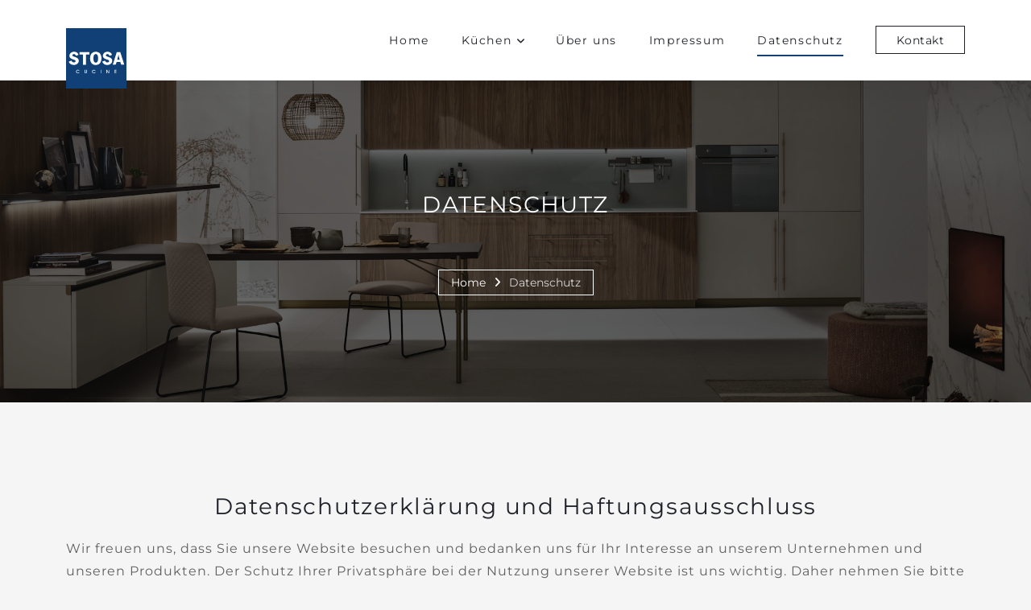

--- FILE ---
content_type: text/html; charset=UTF-8
request_url: https://stkuechen.de/datenschutzrichtlinie
body_size: 3342
content:
<!DOCTYPE html><html lang="de"><head><script type="text/plain" data-cookiecategory="analytics" async src="/assets/js/gid.min.js"></script><script type="text/plain" data-cookiecategory="analytics"> window.dataLayer = window.dataLayer || []; function gtag(){dataLayer.push(arguments);} gtag('js', new Date()); gtag('config', 'G-S0DSGV1D48');</script><meta charset="UTF-8"><meta name="viewport" content="width=device-width, initial-scale=1"><title>STOSA Küchenstudio &ndash; Datenschutzerklärung und Haftungsausschluss</title> <meta name="title" content="STOSA Küchenstudio &ndash; Datenschutzerklärung und Haftungsausschluss"/> <meta name="description" content="Stosa Cucine Küchenstudio, Datenschutzerklärung und Haftungsausschluss"/> <meta property="og:type" content="website"/><meta property="og:url" content="https://stkuechen.de/datenschutzrichtlinie"/><meta property="og:title" content="STOSA Küchenstudio &ndash; Datenschutzerklärung und Haftungsausschluss"/><meta property="og:description" content="Stosa Cucine Küchenstudio, Datenschutzerklärung und Haftungsausschluss"/><meta property="og:image" content="https://cdn.stkuechen.de/kuechen/karma/Karma-02.jpg?auto=format%2Ccompress&fit=crop&crop=entropy&q=85&w=1200&h=628"/><meta property="twitter:card" content="summary_large_image"/><meta property="twitter:url" content="https://stkuechen.de/datenschutzrichtlinie"/><meta property="twitter:title" content="STOSA Küchenstudio &ndash; Datenschutzerklärung und Haftungsausschluss"/><meta property="twitter:description" content="Stosa Cucine Küchenstudio, Datenschutzerklärung und Haftungsausschluss"/><meta property="twitter:image" content="https://cdn.stkuechen.de/kuechen/karma/Karma-02.jpg?auto=format%2Ccompress&fit=crop&crop=entropy&q=85&w=1200&h=628"> <link rel="icon" type="image/svg+xml" href="/favicon.svg"/><link rel="icon" type="image/png" href="/favicon.png"/><link rel="apple-touch-icon" href="/apple-touch-icon.png"/><link rel="shortcut icon" href="/favicon.ico" type="image/x-icon"/><link rel="alternate icon" href="/favicon.ico" type="image/x-icon"/><link href="/assets/css/bootstrap.min.css" rel="stylesheet" type="text/css" media="screen,print"><script src="/cdn-cgi/scripts/7d0fa10a/cloudflare-static/rocket-loader.min.js" data-cf-settings="901f2ccaaf738f9def91dec7-|49"></script><link href="/assets/css/v4-font-face.min.css" rel="stylesheet" type="text/css" media="print" onload="this.media='all'"><script src="/cdn-cgi/scripts/7d0fa10a/cloudflare-static/rocket-loader.min.js" data-cf-settings="901f2ccaaf738f9def91dec7-|49"></script><link href="/assets/css/fontawesome.min.css" rel="stylesheet" type="text/css" media="print" onload="this.media='all'"><script src="/cdn-cgi/scripts/7d0fa10a/cloudflare-static/rocket-loader.min.js" data-cf-settings="901f2ccaaf738f9def91dec7-|49"></script><link href="/assets/css/brands.min.css" rel="stylesheet" type="text/css" media="print" onload="this.media='all'"><script src="/cdn-cgi/scripts/7d0fa10a/cloudflare-static/rocket-loader.min.js" data-cf-settings="901f2ccaaf738f9def91dec7-|49"></script><link href="/assets/css/solid.min.css" rel="stylesheet" type="text/css" media="print" onload="this.media='all'"><script src="/cdn-cgi/scripts/7d0fa10a/cloudflare-static/rocket-loader.min.js" data-cf-settings="901f2ccaaf738f9def91dec7-|49"></script><link href="/assets/css/magnific-popup.css" rel="stylesheet" type="text/css" media="print" onload="this.media='all'"><script src="/cdn-cgi/scripts/7d0fa10a/cloudflare-static/rocket-loader.min.js" data-cf-settings="901f2ccaaf738f9def91dec7-|49"></script><link rel="stylesheet" href="/assets/css/cookieconsent.css" media="print" onload="this.media='all'"><link href="/assets/css/style.min.css" rel="stylesheet" type="text/css" media="screen,print"></head><body><div class="preloader-wrapper"><div class="loader"></div></div><header class="header-area"><div class="container"><div class="row"><div class="col-12"><nav class="main-nav"><a href="/" class="logo"><img src="/assets/images/logo.svg" alt="STOSA Küchenstudio"/></a><ul class="nav"><li><a class="hua" href="/">Home</a></li><li class="submenu"><a class="hua" href="/kuechen">Küchen</a><ul><li><a href="/kuechen/modern"> Modern</a></li><li><a href="/kuechen/klassisch">Klassisch</a></li></ul></li><li><a class="hua" href="/ueber-uns">Über uns</a></li><li><a class="hua" href="/impressum">Impressum</a></li><li><a class="hua item-active" href="/datenschutzrichtlinie">Datenschutz</a></li><li><a class="contact-btn" href="/kontakt">Kontakt</a></li></ul><a class="menu-trigger" href="#"><span>Menu</span></a></nav></div></div></div></header><section class="page"><div class="cover" data-image="https://cdn.stkuechen.de/kuechen/modern-kitchens-metropolis-12269.jpg?auto=format%2Ccompress&fit=crop&crop=entropy&q=85&w=1920&h=1050"><div class="cover-top"><div class="container"><div class="row"><div class="offset-lg-3 col-lg-6"><h1>DATENSCHUTZ</h1></div></div><div class="row"><div class="col-lg-12"><ol class="breadcrumb"><li><a href="/">Home</a></li><li class="active">Datenschutz</li></ol></div></div></div></div></div></section> <section class="section padding-bottom-120"><div class="container"><div class="row"><div class="col-lg-12 col-md-12 col-sm-12 align-self-center mobile-bottom-fix"><div class="center-heading"><h2 class="section-title dotted">Datenschutzerklärung und Haftungsausschluss</h2></div><div class="left-text"><p class="margin-bottom-40">Wir freuen uns, dass Sie unsere Website besuchen und bedanken uns für Ihr Interesse an unserem Unternehmen und unseren Produkten. Der Schutz Ihrer Privatsphäre bei der Nutzung unserer Website ist uns wichtig. Daher nehmen Sie bitte nachstehende Informationen zur Kenntnis: </p><ul class="margin-bottom-40"><li style="font-size: 16px;"><p class="dark">Anonyme Datenerhebung.</p></li> <p class="margin-bottom-40">Sie können die Website der <i>STOSA Küchenstudio</i> grundsätzlich besuchen, ohne uns mitzuteilen wer Sie sind. Wir erfahren nur den Namen Ihres Internet Service Providers, die Website, von der aus Sie uns besuchen und die Websites, die Sie bei uns besuchen. Sie bleiben als einzelner Nutzer hierbei anonym.</p><li style="font-size: 16px;"><p class="dark">Erhebung und Verarbeitung personenbezogener Daten.</p></li> <p class="margin-bottom-40">Personenbezogene Daten werden auf unserer Website nicht erhoben. Die <i>STOSA Küchenstudio</i> bemüht sich, dass die auf dieser Website enthaltenen Informationen und Daten zutreffend sind. Eine Haftung oder Garantie für die Aktualität, Richtigkeit, Vollständigkeit der zur Verfügung gestellten Informationen und Daten ist jedoch ausgeschlossen. Die Website enthält Hyperlinks auf Webseiten Dritter. <i>STOSA Küchenstudio</i> übernimmt für die Inhalte dieser Webseiten weder eine Verantwortung noch macht <i>STOSA Küchenstudio</i> sich diese Webseiten und ihre Inhalte zu eigen, da <i>STOSA Küchenstudio</i> die verlinkten Informationen nicht kontrolliert und für die dort bereit gehaltenen Inhalte und Informationen auch nicht verantwortlich ist. Deren Nutzung erfolgt auf eigenes Risiko des Nutzers.</p><p class="margin-bottom-40">Der Inhalt der Website ist urheberrechtlich geschützt. Die Vervielfältigung von Informationen oder Daten, insbesondere die Verwendung von Texten, Textteilen oder Bildmaterial bedarf der vorherigen Zustimmung der <i>STOSA Küchenstudio</i>. <i>STOSA Küchenstudio</i> behält sich vor, ohne Ankündigung Änderungen oder Ergänzungen der bereitgestellten Informationen oder Daten vorzunehmen.</p></ul></div></div></div></div></section><footer><div class="container"><div class="row"><div class="col-lg-2 col-md-4 col-sm-6 col-6"><img src="/assets/images/footer-logo.svg" class="logo" alt="Küchenstudio Langenzenn" style="margin-bottom: 20px !important;"><ul class="footer-nav"><li><a href="/"><i class="fa-solid fa-angle-right"></i><span>Home</span></a></li><li><a href="/kuechen"><i class="fa-solid fa-angle-right"></i><span>Küchen</span></a></li><li><a href="/ueber-uns"><i class="fa-solid fa-angle-right"></i><span>Über uns</span></a></li><li><a href="/impressum"><i class="fa-solid fa-angle-right"></i><span>Impressum</span></a></li><li><a href="/datenschutzrichtlinie"><i class="fa-solid fa-angle-right"></i><span>Datenschutz</span></a></li><li><a href="/kontakt"><i class="fa-solid fa-angle-right"></i><span>Kontakt</span></a></li></ul></div><div class="col-lg-5 col-md-12 col-sm-12"><h1>Wir kümmern uns gerne auch in folgenden Städten für Sie:</h1><ul class="footer-nav"><li><a href="/kuechenstudio-langenzenn"><i class="fa-solid fa-angle-right"></i><span>Küchenstudio Langenzenn</span></a></li><li><a href="/kuechenstudio-erlangen"><i class="fa-solid fa-angle-right"></i><span>Küchenstudio Erlangen</span></a></li><li><a href="/kuechenstudio-forchheim"><i class="fa-solid fa-angle-right"></i><span>Küchenstudio Forchheim</span></a></li><li><a href="/kuechenstudio-neustadt"><i class="fa-solid fa-angle-right"></i><span>Küchenstudio Neustadt</span></a></li><li><a href="/kuechenstudio-fuerth"><i class="fa-solid fa-angle-right"></i><span>Küchenstudio Fürth</span></a></li><li><a href="/kuechenstudio-nuernberg"><i class="fa-solid fa-angle-right"></i><span>Küchenstudio Nürnberg</span></a></li></ul></div><div class="col-lg-2 col-md-4 col-sm-6 col-6"><h1>Öffnungszeiten</h1><ul class="footer-nav"><li><a href="/kontakt"><i class="fa-solid fa-angle-right"></i><span>Derzeit nur nach</span></a></li><li><a href="/kontakt"><i class="fa-solid fa-angle-right"></i><span><u>Terminvereinbarung</u></span></a></li></ul></div><div class="col-lg-3 col-md-4 col-sm-12"><h1>Kontakt</h1><ul class="footer-nav"> <li><a target="_blank" href="https://maps.app.goo.gl/qKd9Zs3qC8SocfjS6"><i class="fa-solid fa-map-location-dot"></i><span>Denkmalplatz 6,</span><span>&nbsp;90579 Langenzenn</span></a></li> <li><a target="_blank" href="tel:+4991019067310"><i class="fa-solid fa-phone"></i><span>+49 (0)9101 9067 310</span></a></li> <li><a target="_blank" href="&#109;&#97;&#105;&#108;&#116;&#111;&#58;&#105;&#110;&#102;&#111;&#64;&#115;&#116;&#107;&#117;&#101;&#99;&#104;&#101;&#110;&#46;&#100;&#101;"><i class="fa-solid fa-envelope"></i><span>&#105;&#110;&#102;&#111;&#64;&#115;&#116;&#107;&#117;&#101;&#99;&#104;&#101;&#110;&#46;&#100;&#101;</span></a></li> </ul><ul class="social"><li><a target="_blank" href="https://www.facebook.com/stkuechen.de" aria-label="Stosa Küchenstudio - Facebook"><i class="fa-brands fa-facebook-f"></i></a></li><li><a target="_blank" href="https://www.instagram.com/stkuechen.de" aria-label="Stosa Küchenstudio - Instagram"><i class="fa-brands fa-instagram"></i></a></li><li><a target="_blank" href="https://x.com/stkuechen" aria-label="Stosa Küchenstudio - Twitter"><i class="fa-brands fa-x-twitter"></i></a></li><li><a target="_blank" href="https://www.youtube.com/@stkuechen" aria-label="Stosa Küchenstudio - Youtube"><i class="fa-brands fa-square-youtube"></i></a></li></ul></div></div><div class="row"><div class="col-lg-12"><p class="copyright">&copy; 2024 Stosa Küechenstudio. All Rights Reserved. <a href="/datenschutzrichtlinie"><i class="fa-solid fa-user-shield"></i><span> Datenschutz</span></a></p></div></div></div></footer><script type="901f2ccaaf738f9def91dec7-text/javascript" src="/assets/js/jquery-3.6.4.min.js"></script><script type="901f2ccaaf738f9def91dec7-text/javascript" src="/assets/js/popper.min.js" defer></script><script type="901f2ccaaf738f9def91dec7-text/javascript" src="/assets/js/bootstrap.min.js" defer></script><script type="901f2ccaaf738f9def91dec7-text/javascript" src="/assets/js/scrollreveal.min.js" defer></script><script type="901f2ccaaf738f9def91dec7-text/javascript" src="/assets/js/parallax.min.js" defer></script><script type="901f2ccaaf738f9def91dec7-text/javascript" src="/assets/js/waypoints.min.js" defer></script><script type="901f2ccaaf738f9def91dec7-text/javascript" src="/assets/js/jquery.counterup.min.js" defer></script><script type="901f2ccaaf738f9def91dec7-text/javascript" src="/assets/js/imgfix.min.js" defer></script><script type="901f2ccaaf738f9def91dec7-text/javascript" src="/assets/js/jquery.magnific-popup.min.js" defer></script><script type="901f2ccaaf738f9def91dec7-text/javascript" src="/assets/js/cookieconsent.js" defer></script> <script type="901f2ccaaf738f9def91dec7-text/javascript" src="/assets/js/cookieconsent-init.js" defer></script><script type="901f2ccaaf738f9def91dec7-text/javascript" src="/assets/js/custom.min.js" defer></script><script src="/cdn-cgi/scripts/7d0fa10a/cloudflare-static/rocket-loader.min.js" data-cf-settings="901f2ccaaf738f9def91dec7-|49" defer></script><script defer src="https://static.cloudflareinsights.com/beacon.min.js/vcd15cbe7772f49c399c6a5babf22c1241717689176015" integrity="sha512-ZpsOmlRQV6y907TI0dKBHq9Md29nnaEIPlkf84rnaERnq6zvWvPUqr2ft8M1aS28oN72PdrCzSjY4U6VaAw1EQ==" data-cf-beacon='{"version":"2024.11.0","token":"9aab7618cfac4f7db581b650208cbaca","r":1,"server_timing":{"name":{"cfCacheStatus":true,"cfEdge":true,"cfExtPri":true,"cfL4":true,"cfOrigin":true,"cfSpeedBrain":true},"location_startswith":null}}' crossorigin="anonymous"></script>
</body></html>

--- FILE ---
content_type: text/css
request_url: https://stkuechen.de/assets/css/style.min.css
body_size: 7550
content:
@font-face{font-family:'Montserrat';font-style:normal;font-weight:300;src:url(/assets/fonts/montserrat-v25-latin-ext-300.eot);src:local(''),url('/assets/fonts/montserrat-v25-latin-ext-300.eot?#iefix') format('embedded-opentype'),url(/assets/fonts/montserrat-v25-latin-ext-300.woff2) format('woff2'),url(/assets/fonts/montserrat-v25-latin-ext-300.woff) format('woff'),url(/assets/fonts/montserrat-v25-latin-ext-300.ttf) format('truetype'),url('/assets/fonts/montserrat-v25-latin-ext-300.svg#Montserrat') format('svg');font-display:swap}@font-face{font-family:'Montserrat';font-style:normal;font-weight:400;src:url(/assets/fonts/montserrat-v25-latin-ext-regular.eot);src:local(''),url('/assets/fonts/montserrat-v25-latin-ext-regular.eot?#iefix') format('embedded-opentype'),url(/assets/fonts/montserrat-v25-latin-ext-regular.woff2) format('woff2'),url(/assets/fonts/montserrat-v25-latin-ext-regular.woff) format('woff'),url(/assets/fonts/montserrat-v25-latin-ext-regular.ttf) format('truetype'),url('/assets/fonts/montserrat-v25-latin-ext-regular.svg#Montserrat') format('svg');font-display:swap}@font-face{font-family:'Montserrat';font-style:normal;font-weight:500;src:url(/assets/fonts/montserrat-v25-latin-ext-500.eot);src:local(''),url('/assets/fonts/montserrat-v25-latin-ext-500.eot?#iefix') format('embedded-opentype'),url(/assets/fonts/montserrat-v25-latin-ext-500.woff2) format('woff2'),url(/assets/fonts/montserrat-v25-latin-ext-500.woff) format('woff'),url(/assets/fonts/montserrat-v25-latin-ext-500.ttf) format('truetype'),url('/assets/fonts/montserrat-v25-latin-ext-500.svg#Montserrat') format('svg');font-display:swap}@font-face{font-family:'Montserrat';font-style:normal;font-weight:600;src:url(/assets/fonts/montserrat-v25-latin-ext-600.eot);src:local(''),url('/assets/fonts/montserrat-v25-latin-ext-600.eot?#iefix') format('embedded-opentype'),url(/assets/fonts/montserrat-v25-latin-ext-600.woff2) format('woff2'),url(/assets/fonts/montserrat-v25-latin-ext-600.woff) format('woff'),url(/assets/fonts/montserrat-v25-latin-ext-600.ttf) format('truetype'),url('/assets/fonts/montserrat-v25-latin-ext-600.svg#Montserrat') format('svg');font-display:swap}@font-face{font-family:'Montserrat';font-style:normal;font-weight:700;src:url(/assets/fonts/montserrat-v25-latin-ext-700.eot);src:local(''),url('/assets/fonts/montserrat-v25-latin-ext-700.eot?#iefix') format('embedded-opentype'),url(/assets/fonts/montserrat-v25-latin-ext-700.woff2) format('woff2'),url(/assets/fonts/montserrat-v25-latin-ext-700.woff) format('woff'),url(/assets/fonts/montserrat-v25-latin-ext-700.ttf) format('truetype'),url('/assets/fonts/montserrat-v25-latin-ext-700.svg#Montserrat') format('svg');font-display:swap}@font-face{font-family:'Montserrat';font-style:italic;font-weight:300;src:url(/assets/fonts/montserrat-v25-latin-ext-300italic.eot);src:local(''),url('/assets/fonts/montserrat-v25-latin-ext-300italic.eot?#iefix') format('embedded-opentype'),url(/assets/fonts/montserrat-v25-latin-ext-300italic.woff2) format('woff2'),url(/assets/fonts/montserrat-v25-latin-ext-300italic.woff) format('woff'),url(/assets/fonts/montserrat-v25-latin-ext-300italic.ttf) format('truetype'),url('/assets/fonts/montserrat-v25-latin-ext-300italic.svg#Montserrat') format('svg');font-display:swap}@font-face{font-family:'Montserrat';font-style:italic;font-weight:400;src:url(/assets/fonts/montserrat-v25-latin-ext-italic.eot);src:local(''),url('/assets/fonts/montserrat-v25-latin-ext-italic.eot?#iefix') format('embedded-opentype'),url(/assets/fonts/montserrat-v25-latin-ext-italic.woff2) format('woff2'),url(/assets/fonts/montserrat-v25-latin-ext-italic.woff) format('woff'),url(/assets/fonts/montserrat-v25-latin-ext-italic.ttf) format('truetype'),url('/assets/fonts/montserrat-v25-latin-ext-italic.svg#Montserrat') format('svg');font-display:swap}@font-face{font-family:'Montserrat';font-style:italic;font-weight:500;src:url(/assets/fonts/montserrat-v25-latin-ext-500italic.eot);src:local(''),url('/assets/fonts/montserrat-v25-latin-ext-500italic.eot?#iefix') format('embedded-opentype'),url(/assets/fonts/montserrat-v25-latin-ext-500italic.woff2) format('woff2'),url(/assets/fonts/montserrat-v25-latin-ext-500italic.woff) format('woff'),url(/assets/fonts/montserrat-v25-latin-ext-500italic.ttf) format('truetype'),url('/assets/fonts/montserrat-v25-latin-ext-500italic.svg#Montserrat') format('svg');font-display:swap}@font-face{font-family:'Montserrat';font-style:italic;font-weight:600;src:url(/assets/fonts/montserrat-v25-latin-ext-600italic.eot);src:local(''),url('/assets/fonts/montserrat-v25-latin-ext-600italic.eot?#iefix') format('embedded-opentype'),url(/assets/fonts/montserrat-v25-latin-ext-600italic.woff2) format('woff2'),url(/assets/fonts/montserrat-v25-latin-ext-600italic.woff) format('woff'),url(/assets/fonts/montserrat-v25-latin-ext-600italic.ttf) format('truetype'),url('/assets/fonts/montserrat-v25-latin-ext-600italic.svg#Montserrat') format('svg');font-display:swap}@font-face{font-family:'Montserrat';font-style:italic;font-weight:700;src:url(/assets/fonts/montserrat-v25-latin-ext-700italic.eot);src:local(''),url('/assets/fonts/montserrat-v25-latin-ext-700italic.eot?#iefix') format('embedded-opentype'),url(/assets/fonts/montserrat-v25-latin-ext-700italic.woff2) format('woff2'),url(/assets/fonts/montserrat-v25-latin-ext-700italic.woff) format('woff'),url(/assets/fonts/montserrat-v25-latin-ext-700italic.ttf) format('truetype'),url('/assets/fonts/montserrat-v25-latin-ext-700italic.svg#Montserrat') format('svg');font-display:swap}body{background:#f5f5f5}html,body,div,span,applet,object,iframe,h1,h2,h3,h4,h5,h6,p,blockquote,div pre,a,abbr,acronym,address,big,cite,code,del,dfn,em,font,img,ins,kbd,q,s,samp,small,strike,strong,sub,sup,tt,var,b,u,i,center,dl,dt,dd,ol,ul,li,figure,header,nav,section,article,aside,footer,figcaption{margin:0;padding:0;border:0;outline:0}.clearfix:after{content:".";display:block;clear:both;visibility:hidden;line-height:0;height:0}.clearfix{display:inline-block}html[xmlns] .clearfix{display:block}* html .clearfix{height:1%}ul,li{padding:0;margin:0;list-style:none}header,nav,section,article,aside,footer,hgroup{display:block}*{box-sizing:border-box}html,body{font-family:"Montserrat",sans-serif;font-weight:400;background-color:#fff;font-size:16px;-ms-text-size-adjust:100%;-webkit-font-smoothing:antialiased;-moz-osx-font-smoothing:grayscale}a{text-decoration:none!important}h1,h2,h3,h4,h5,h6{margin-top:0;margin-bottom:0}ul{margin-bottom:0}.header-area{position:fixed;top:0;left:0;right:0;z-index:1000;height:100px;background:#fff;box-shadow:0 2px 28px 0 rgba(0,0,0,.06)}.header-area .main-nav .logo{float:left;margin-top:35px;-webkit-transition:all 0.3s ease 0s;-moz-transition:all 0.3s ease 0s;-o-transition:all 0.3s ease 0s;transition:all 0.3s ease 0s}.header-area .main-nav .logo img{height:75px;width:75px;-webkit-transition:all 0.3s ease 0s;-moz-transition:all 0.3s ease 0s;-o-transition:all 0.3s ease 0s;transition:all 0.3s ease 0s}.header-area .main-nav .nav{float:right;margin-top:30px;margin-left:100px;-webkit-transition:all 0.3s ease 0s;-moz-transition:all 0.3s ease 0s;-o-transition:all 0.3s ease 0s;transition:all 0.3s ease 0s}.header-area .main-nav .nav li{padding-left:20px;padding-right:20px}.header-area .main-nav .nav li:last-child{padding-right:0}.header-area .main-nav .nav li a{display:block;font-weight:400;font-size:14px;color:#1F2128;-webkit-transition:all 0.3s ease 0s;-moz-transition:all 0.3s ease 0s;-o-transition:all 0.3s ease 0s;transition:all 0.3s ease 0s;height:40px;line-height:40px;border:transparent;letter-spacing:1.58px}.header-area .main-nav .nav li a:hover{color:#1F2128}.hua{display:inline-block;position:relative;color:#163f75}.hua:after{content:'';position:absolute;width:100%;transform:scaleX(0);height:2px;bottom:-2px;left:0;background-color:#163f75;transform-origin:bottom right;transition:transform 0.25s ease-out}.hua:hover:after{transform:scaleX(1);transform-origin:bottom left}.item-active{border-bottom:2px solid #163f75!important}.header-area .main-nav .nav li a.contact-btn{padding-left:25px;padding-right:25px;border:1px solid #1F2128;height:35px;margin-top:2px;line-height:34px;letter-spacing:.5px;background:none;color:#1F2128;position:relative;overflow:hidden;-webkit-transition:all 0.3s ease 0s;-moz-transition:all 0.3s ease 0s;-o-transition:all 0.3s ease 0s;transition:all 0.3s ease 0s}.header-area .main-nav .nav li a.contact-btn:hover{background:#1F2128!important;color:#fff}.contact-btn-active{background:#163f75!important;color:#fff!important}.header-area .main-nav .nav li.submenu{position:relative;padding-right:35px}.header-area .main-nav .nav li.submenu:after{font-family:FontAwesome;content:"\f107";font-size:12px;color:#1F2128;position:absolute;right:18px;top:12px}.header-area .main-nav .nav li.submenu ul{position:absolute;width:200px;box-shadow:0 2px 28px 0 rgba(0,0,0,.08);overflow:hidden;top:40px;opacity:0;transform:translateY(-2em);visibility:hidden;z-index:-1;transition:all 0.3s ease-in-out 0s,visibility 0s linear 0.3s,z-index 0s linear 0.01s}.header-area .main-nav .nav li.submenu ul li{margin-left:0;padding-left:0;padding-right:0}.header-area .main-nav .nav li.submenu ul li a{display:block;background:#fff;color:#1F2128;padding-left:20px;height:40px;line-height:40px;-webkit-transition:all 0.3s ease 0s;-moz-transition:all 0.3s ease 0s;-o-transition:all 0.3s ease 0s;transition:all 0.3s ease 0s;position:relative;font-size:13px}.header-area .main-nav .nav li.submenu ul li a:before{content:"";position:absolute;width:0;height:40px;left:0;top:0;bottom:0;-webkit-transition:all 0.3s ease 0s;-moz-transition:all 0.3s ease 0s;-o-transition:all 0.3s ease 0s;transition:all 0.3s ease 0s;background:#1F2128}.header-area .main-nav .nav li.submenu ul li a:hover{background:#fafafa;padding-left:25px}.header-area .main-nav .nav li.submenu ul li a:hover:before{width:1px}.header-area .main-nav .nav li.submenu:hover ul{visibility:visible;opacity:1;z-index:1;transform:translateY(0%);transition-delay:0s,0s,0.3s}.header-area .main-nav .menu-trigger{cursor:pointer;display:block;position:absolute;top:23px;width:32px;height:40px;text-indent:-9999em;z-index:99;right:40px;display:none}.header-area .main-nav .menu-trigger span,.header-area .main-nav .menu-trigger span:before,.header-area .main-nav .menu-trigger span:after{-moz-transition:all 0.4s;-o-transition:all 0.4s;-webkit-transition:all 0.4s;transition:all 0.4s;background-color:#1F2128;display:block;position:absolute;width:30px;height:2px;left:0}.header-area .main-nav .menu-trigger span:before,.header-area .main-nav .menu-trigger span:after{-moz-transition:all 0.4s;-o-transition:all 0.4s;-webkit-transition:all 0.4s;transition:all 0.4s;background-color:#1F2128;display:block;position:absolute;width:30px;height:2px;left:0;width:75%}.header-area .main-nav .menu-trigger span:before,.header-area .main-nav .menu-trigger span:after{content:""}.header-area .main-nav .menu-trigger span{top:16px}.header-area .main-nav .menu-trigger span:before{-moz-transform-origin:33% 100%;-ms-transform-origin:33% 100%;-webkit-transform-origin:33% 100%;transform-origin:33% 100%;top:-10px;z-index:10}.header-area .main-nav .menu-trigger span:after{-moz-transform-origin:33% 0;-ms-transform-origin:33% 0;-webkit-transform-origin:33% 0;transform-origin:33% 0;top:10px}.header-area .main-nav .menu-trigger.active span,.header-area .main-nav .menu-trigger.active span:before,.header-area .main-nav .menu-trigger.active span:after{background-color:transparent;width:100%}.header-area .main-nav .menu-trigger.active span:before{-moz-transform:translateY(6px) translateX(1px) rotate(45deg);-ms-transform:translateY(6px) translateX(1px) rotate(45deg);-webkit-transform:translateY(6px) translateX(1px) rotate(45deg);transform:translateY(6px) translateX(1px) rotate(45deg);background-color:#1F2128}.header-area .main-nav .menu-trigger.active span:after{-moz-transform:translateY(-6px) translateX(1px) rotate(-45deg);-ms-transform:translateY(-6px) translateX(1px) rotate(-45deg);-webkit-transform:translateY(-6px) translateX(1px) rotate(-45deg);transform:translateY(-6px) translateX(1px) rotate(-45deg);background-color:#1F2128}@media (max-width:1200px){.header-area .main-nav .nav li{padding-left:12px;padding-right:12px}.header-area .main-nav .nav li.submenu{padding-right:20px}.header-area .main-nav .nav li.submenu:after{right:5px}}@media (max-width:991px){.header-area{background:#fff;height:80px;box-shadow:0 2px 28px 0 rgba(0,0,0,.06)}.header-area .container{padding:0}.header-area .logo{margin-left:30px;margin-top:24px!important}.header-area .menu-trigger{display:block!important}.header-area .main-nav{overflow:hidden}.header-area .main-nav .nav{float:left;width:100%;margin-top:20px!important;display:none;-webkit-transition:all 0s ease 0s;-moz-transition:all 0s ease 0s;-o-transition:all 0s ease 0s;transition:all 0s ease 0s;margin-left:0}.header-area .main-nav .nav li{width:100%;background:#fff;border-bottom:1px solid #f5f5f5;padding-left:0px!important;padding-right:0px!important}.header-area .main-nav .nav li a{height:50px!important;line-height:50px!important;padding:0px!important;padding-left:30px!important;border:none!important;background:#fff!important;color:#1F2128!important}.header-area .main-nav .nav li a:hover{background:#f5f5f5!important}.header-area .main-nav .nav li a.contact-btn{margin-top:0;-webkit-border-radius:0;-moz-border-radius:0;border-radius:0}.header-area .main-nav .nav li.submenu ul{position:relative;visibility:inherit;opacity:1;z-index:1;transform:translateY(0%);transition-delay:0s,0s,0.3s;top:0;width:100%;box-shadow:none;height:0}.header-area .main-nav .nav li.submenu ul li a{padding-left:50px!important}.header-area .main-nav .nav li.submenu ul li a:hover:before{width:0}.header-area .main-nav .nav li.submenu ul.active{height:auto!important}.header-area .main-nav .nav li.submenu:after{color:#1F2128;right:25px;font-size:14px;top:15px}.header-area .main-nav .nav li.submenu:hover ul,.header-area .main-nav .nav li.submenu:focus ul{height:0}}@media (min-width:992px){.header-area .main-nav .nav{display:flex!important}}.welcome{background:url(../images/welcome-bg.svg) left center no-repeat;display:flex;align-items:center;justify-content:center;overflow:hidden}.welcome .welcome-content{width:100%;position:relative}.welcome .welcome-content .welcome-text h1{font-weight:400;font-size:32px;line-height:48px;letter-spacing:1.3px;margin-bottom:35px;color:#1F2128}.welcome .welcome-content .welcome-text p{font-weight:400;font-size:16px;line-height:28px;letter-spacing:.53px;color:#606060;margin-bottom:35px}.welcome .welcome-content .slider-wrapper{position:absolute;top:0;padding-left:70px}.welcome .welcome-content .slider-wrapper .base{position:absolute;width:60%;height:230px;left:0;bottom:0;background:#fff;box-shadow:0 2px 48px 0 rgba(0,0,0,.13)}.welcome .welcome-content .slider-wrapper .base .prev{position:absolute;right:70px;bottom:33px;font-size:40px;line-height:40px;cursor:pointer;z-index:999}.welcome .welcome-content .slider-wrapper .base .next{position:absolute;right:30px;bottom:33px;font-size:40px;line-height:40px;cursor:pointer;z-index:999}.welcome .welcome-content .slider-wrapper .owl-carousel{position:relative;z-index:2}.welcome .welcome-content .slider-wrapper .owl-carousel .item .img{width:100%;height:auto;overflow:hidden;position:relative;margin-bottom:20px}.welcome .welcome-content .slider-wrapper .owl-carousel .item .text{visibility:hidden;opacity:0;transition:visibility 0.3s linear,opacity 0.3s linear}.welcome .welcome-content .slider-wrapper .owl-carousel .item .text h5{font-weight:500;font-size:16px;letter-spacing:.53px;margin-bottom:10px;color:#1F2128}.welcome .welcome-content .slider-wrapper .owl-carousel .item .text p{font-weight:400;font-size:14px;color:#606060;letter-spacing:.47px;line-height:26px}.welcome .welcome-content .slider-wrapper .owl-carousel .firstActiveItem .text{visibility:visible;opacity:1}@media (max-width:1400px){.welcome .welcome-content{margin-top:100px}}@media (max-width:1200px){.welcome{padding-top:60px;padding-bottom:100px}.welcome .welcome-content .slider-wrapper .base{width:100%;left:15px}}@media (max-width:991px){.welcome .welcome-content .welcome-text{text-align:center;margin-bottom:50px}.welcome .welcome-content .welcome-text a{margin:auto}}html,body{background:#f5f5f5;color:#606060;font-family:"Montserrat",sans-serif}::selection{background:#1F2128;color:#fff}::-moz-selection{background:#1F2128;color:#fff}.section{padding-top:110px;padding-bottom:90px}.section.white{background:#fff}.left-heading .section-title{font-weight:400;font-size:28px;color:#1F2128;letter-spacing:1.75px;line-height:42px;margin-bottom:30px}.center-heading{text-align:center}.center-heading .section-title{font-weight:400;font-size:28px;color:#1F2128;letter-spacing:1.75px;line-height:38px;margin-bottom:20px}.center-text{text-align:center;font-weight:400;font-size:16px;color:#606060;line-height:28px;letter-spacing:1px;margin-bottom:60px}.center-text p{margin-bottom:30px}.left-text{font-weight:400;font-size:16px;color:#606060;line-height:28px;letter-spacing:1px}.left-text p{margin-bottom:30px}.left-text p.dark{color:#1F2128}.left-text ul li{font-weight:400;font-size:14px;color:#606060;padding-left:30px;position:relative;margin-bottom:10px;-webkit-transition:all 0.3s ease 0s;-moz-transition:all 0.3s ease 0s;-o-transition:all 0.3s ease 0s;transition:all 0.3s ease 0s}.left-text ul li:before{font-family:FontAwesome;content:"\f178";left:0;position:absolute}.left-text ul li:hover{padding-left:40px}.align-self-center{-ms-flex-item-align:center!important;align-self:center!important}.align-self-bottom{-ms-flex-item-align:flex-end!important;align-self:flex-end!important}.dark-btn{display:block;width:195px;height:45px;position:relative;overflow:hidden;border:1px solid #1F2128}.dark-btn .show-btn{position:absolute;top:0;cursor:pointer;left:0;width:195px;height:45px;line-height:45px;text-align:center;-webkit-transition:all 0.3s ease 0s;-moz-transition:all 0.3s ease 0s;-o-transition:all 0.3s ease 0s;transition:all 0.3s ease 0s;font-weight:700;font-size:12px;letter-spacing:1.35px;color:#1F2128}.dark-btn .hide-btn{position:absolute;top:0;cursor:pointer;left:195px;width:195px;height:45px;line-height:45px;text-align:center;-webkit-transition:all 0.3s ease 0s;-moz-transition:all 0.3s ease 0s;-o-transition:all 0.3s ease 0s;transition:all 0.3s ease 0s;font-weight:700;font-size:12px;letter-spacing:1.35px;color:#fff;background:#1F2128}.dark-btn:hover .show-btn{left:-195px}.dark-btn:hover .hide-btn{left:0}.light-btn{display:block;width:195px;height:45px;position:relative;overflow:hidden;border:1px solid #fff}.light-btn .show-btn{position:absolute;top:0;cursor:pointer;left:0;width:195px;height:45px;line-height:45px;text-align:center;-webkit-transition:all 0.3s ease 0s;-moz-transition:all 0.3s ease 0s;-o-transition:all 0.3s ease 0s;transition:all 0.3s ease 0s;font-weight:700;font-size:12px;letter-spacing:1.35px;color:#fff}.light-btn .hide-btn{position:absolute;top:0;cursor:pointer;left:195px;width:195px;height:45px;line-height:45px;text-align:center;-webkit-transition:all 0.3s ease 0s;-moz-transition:all 0.3s ease 0s;-o-transition:all 0.3s ease 0s;transition:all 0.3s ease 0s;font-weight:700;font-size:12px;letter-spacing:1.35px;color:#1F2128;background:#fff}.light-btn:hover .show-btn{left:-195px}.light-btn:hover .hide-btn{left:0}blockquote{margin-bottom:28px;padding:30px;padding-top:40px;background:#fff;overflow:hidden}blockquote .text{position:relative;text-align:center}blockquote .text p{position:relative;width:100%;z-index:2;margin-bottom:10px!important}blockquote .text:before{font-family:FontAwesome;content:"\f10d";position:absolute;left:0;top:0;z-index:1;font-size:40px;color:#e1ecf4}blockquote .text:after{font-family:FontAwesome;content:"\f10e";position:absolute;right:0;bottom:0;z-index:1;font-size:40px;color:#e1ecf4}blockquote .author{color:#1F2128;text-align:center}.page-gallery{height:185px;display:block;overflow:hidden;margin-bottom:30px}.margin-bottom-0{margin-bottom:0px!important}.margin-bottom-10{margin-bottom:10px!important}.margin-bottom-20{margin-bottom:20px!important}.margin-bottom-30{margin-bottom:30px!important}.margin-bottom-40{margin-bottom:40px!important}.margin-bottom-50{margin-bottom:50px!important}.margin-bottom-60{margin-bottom:60px!important}.margin-bottom-90{margin-bottom:90px!important}.margin-top-10{margin-top:10px!important}.margin-top-20{margin-top:20px!important}.margin-top-30{margin-top:30px!important}.margin-top-40{margin-top:40px!important}.margin-top-50{margin-top:50px!important}.margin-top-60{margin-top:60px!important}.padding-top-0{padding-top:0px!important}.padding-top-70{padding-top:70px!important}.padding-bottom-120{padding-bottom:120px!important}.padding-bottom-140{padding-bottom:140px!important}@media (max-width:991px){html,body{overflow-x:hidden}.mobile-bottom-fix{margin-bottom:30px}.page-gallery{height:140px}}.half-parallax .parallax-image{height:400px;position:relative;overflow:hidden}.half-parallax .parallax-image:after{content:"";position:absolute;width:100%;height:100%;background:#000;z-index:2;opacity:.2}.half-parallax .parallax-items{position:relative;z-index:3;margin-top:-140px}.half-parallax .parallax-items .parallax-item{background:#fff;box-shadow:0 2px 48px 0 rgba(0,0,0,.13);padding:55px 40px;text-align:center;margin-bottom:30px;-webkit-transition:all 0.3s ease 0s;-moz-transition:all 0.3s ease 0s;-o-transition:all 0.3s ease 0s;transition:all 0.3s ease 0s}.half-parallax .parallax-items .parallax-item i{font-size:30px;display:block;color:#1F2128;margin-bottom:30px}.half-parallax .parallax-items .parallax-item .feature-title{font-weight:400;font-size:16px;color:#1F2128;letter-spacing:.7px;margin-bottom:15px}.half-parallax .parallax-items .parallax-item p{font-weight:400;font-size:14px;color:#606060;letter-spacing:.88px;line-height:26px;margin-bottom:20px}.half-parallax .parallax-items .parallax-item .dark-btn{margin:auto}.half-parallax .parallax-items .parallax-item:hover{margin-top:-10px}.parallax-counter{min-height:337px;overflow:hidden;position:relative}.parallax-counter:before{content:"";position:absolute;width:140%;height:140%;opacity:.8;background:#000;opacity:.5;z-index:2;top:-20%;left:-20%}.parallax-counter .parallax-content{position:absolute;z-index:3;top:50%;transform:perspective(1px) translateY(-50%);width:100%}.parallax-counter .parallax-content .count-item{height:280px;position:relative;overflow:hidden}.parallax-counter .parallax-content .count-item:hover strong{margin-top:60px}.parallax-counter .parallax-content .count-item strong{display:block;text-align:center;font-weight:400;font-size:40px;letter-spacing:1.72px;margin-bottom:10px;color:#fff;margin-top:70px;-webkit-transition:all 0.3s ease 0s;-moz-transition:all 0.3s ease 0s;-o-transition:all 0.3s ease 0s;transition:all 0.3s ease 0s}.parallax-counter .parallax-content .count-item span{display:block;text-align:center;color:#fff;font-weight:400;font-size:20px;letter-spacing:.86px}@media (max-width:991px){.parallax-counter{padding-top:60px;padding-bottom:60px}.parallax-counter .parallax-content{position:relative!important;top:0%!important;transform:perspective(1px) translateY(0%)!important}.parallax-counter .parallax-content .count-item{height:auto;padding-top:20px;padding-bottom:20px}.parallax-counter .parallax-content .count-item:hover strong{margin-top:0}.parallax-counter .parallax-content .count-item:before{display:none}.parallax-counter .parallax-content .count-item:after{width:40px;height:1px}.parallax-counter .parallax-content .count-item strong{margin-top:0}}.person-item{margin-bottom:45px;float:left;width:100%}.person-item .img{position:relative;z-index:2;margin-top:14px;float:left;box-shadow:0 2px 48px 0 rgba(0,0,0,.13);-webkit-transition:all 0.3s ease 0s;-moz-transition:all 0.3s ease 0s;-o-transition:all 0.3s ease 0s;transition:all 0.3s ease 0s}.person-item .content{position:absolute;z-index:1;background:#fff;box-shadow:0 2px 48px 0 rgba(0,0,0,.13);right:15px;top:0;width:80%;height:183px;padding-left:120px;display:flex;align-items:center;overflow:hidden}.person-item .content .text{width:100%;position:relative;min-height:85px}.person-item .content .text:before{content:"";position:absolute;width:5px;height:85px;right:0;background:#DDD;-webkit-transition:all 0.3s ease 0s;-moz-transition:all 0.3s ease 0s;-o-transition:all 0.3s ease 0s;transition:all 0.3s ease 0s}.person-item .content .text .user-name{display:block;width:100%;font-weight:400;font-size:16px;letter-spacing:.69px;color:#1F2128;margin-bottom:5px;margin-top:3px}.person-item .content .text span{display:block;font-weight:400;font-size:12px;color:#606060;letter-spacing:.52px;margin-bottom:10px}.person-item .content .text ul{overflow-x:hidden}.person-item .content .text ul li{float:left}.person-item .content .text ul li a{display:inline-block;font-size:14px;color:#6F8BA4;margin-right:15px}.person-item.active .content .text:before{background:#1F2128}.person-item:hover .img{margin-top:-15px}.person-item:hover .content .text:before{background:#1F2128}.blog-post-grid{display:block;width:100%;height:284px;overflow:hidden;position:relative;margin-bottom:30px}.blog-post-grid:hover h3{padding-bottom:27px}.blog-post-grid:before{content:"";position:absolute;width:100%;height:100%;background-image:linear-gradient(-180deg,rgba(0,0,0,0) 0%,rgba(0,0,0,.63) 100%);z-index:1}.blog-post-grid h3{position:absolute;width:100%;bottom:0;z-index:2;padding:20px 25px;font-weight:700;font-size:16px;color:#fff;line-height:28px;letter-spacing:1px;-webkit-transition:all 0.3s ease 0s;-moz-transition:all 0.3s ease 0s;-o-transition:all 0.3s ease 0s;transition:all 0.3s ease 0s}.blog-post-grid .date{position:absolute;top:20px;right:20px;z-index:2;width:100px;height:30px;line-height:30px;text-align:center;-webkit-border-radius:3px;-moz-border-radius:3px;border-radius:3px;overflow:hidden;font-weight:500;font-size:12px;color:#fff;letter-spacing:.75px}.blog-post-grid .date:before{content:"";position:absolute;width:100%;height:100%;opacity:.27;background-image:linear-gradient(-130deg,#000000 0%,#4C4D51 100%);z-index:-1;left:0}.blog-post-single{display:block;width:100%;height:422px;overflow:hidden;position:relative;margin-bottom:30px}.blog-post-single:hover h3{padding-bottom:27px}.blog-post-single:before{content:"";position:absolute;width:100%;height:100%;background-image:linear-gradient(-180deg,rgba(0,0,0,0) 0%,rgba(0,0,0,.63) 100%);z-index:1}.blog-post-single .date{position:absolute;top:20px;right:20px;z-index:2;width:100px;height:30px;line-height:30px;text-align:center;-webkit-border-radius:3px;-moz-border-radius:3px;border-radius:3px;overflow:hidden;font-weight:500;font-size:12px;color:#fff;letter-spacing:.75px}.blog-post-single .date:before{content:"";position:absolute;width:100%;height:100%;opacity:.27;background-image:linear-gradient(-130deg,#000000 0%,#4C4D51 100%);z-index:-1;left:0}.post-content{margin-bottom:60px}.post-content h3{margin-bottom:20px!important}.post-content h3 a{font-weight:400;font-size:16px;color:#1F2128;letter-spacing:1px;line-height:26px;-webkit-transition:all 0.3s ease 0s;-moz-transition:all 0.3s ease 0s;-o-transition:all 0.3s ease 0s;transition:all 0.3s ease 0s}.post-content h3 a:hover{color:#1F2128}.post-content .post-meta{overflow:hidden;margin-bottom:20px}.post-content .post-meta li{float:left;margin-right:30px;height:30px;line-height:30px;color:#1F2128;font-size:14px}.post-content .post-meta li a{color:#1F2128}.post-content .post-meta li span{display:inline-block;margin-right:5px}.post-content .text{font-weight:400;font-size:14px;color:#606060;letter-spacing:.88px;line-height:26px;margin-bottom:15px}.post-content .text p{font-size:14px!important;margin-bottom:30px!important}.post-content .post-footer{overflow:hidden;border-bottom:1px solid #D8D8D8;border-top:1px solid #D8D8D8;padding-top:10px;padding-bottom:10px}.post-content .post-footer span{float:left;height:30px;line-height:30px;font-weight:300;font-size:14px;color:#606060}.post-content .post-footer ul.share{float:right}.post-content .post-footer ul.share li{float:left;margin-left:15px}.post-content .post-footer ul.share li a{display:block;height:30px;line-height:30px;color:#1F2128}.post-content .dark-btn{box-shadow:none;margin:auto;padding-left:30px;margin-top:30px}.section-comments{margin-bottom:60px;background:#fff;box-shadow:0 2px 48px 0 rgba(0,0,0,.06);padding:30px;padding-bottom:0}.section-comments ul{overflow:hidden;margin:0;padding:0}.section-comments ul li{overflow:hidden}.section-comments ul li .avatar{width:70px;height:70px;overflow:hidden;float:left;margin-right:20px}.section-comments ul li .comment-content{font-weight:400;font-size:14px;color:#606060;float:left;width:calc(100% - 90px);width:-webkit-calc(100% - 90px)}.section-comments ul li .comment-content .comment-by{margin-bottom:10px;position:relative}.section-comments ul li .comment-content .comment-by strong{display:block;color:#1F2128}.section-comments ul li .comment-content .comment-by span{font-size:12px}.section-comments ul li .comment-content .comment-by .btn-reply{position:absolute;right:0;top:15px;background:#F4F8FB;color:#606060;height:25px;line-height:25px;padding-left:10px;padding-right:10px;-webkit-border-radius:100px;-moz-border-radius:100px;border-radius:100px;-webkit-transition:all 0.3s ease 0s;-moz-transition:all 0.3s ease 0s;-o-transition:all 0.3s ease 0s;transition:all 0.3s ease 0s}.section-comments ul li .comment-content .comment-by .btn-reply i{font-size:12px}.section-comments ul li .comment-content .comment-by .btn-reply:hover{background:#1F2128;color:#fff}.section-comments ul li ul{padding-left:30px}.post-comment{background:#fff;box-shadow:0 2px 48px 0 rgba(0,0,0,.06);padding:30px;padding-bottom:0;margin-bottom:30px}.post-comment .comment-form .form-item{margin-bottom:20px}.post-comment .comment-form .form-item label{display:block;text-transform:uppercase;font-weight:500;font-size:14px;margin-bottom:0}.post-comment .comment-form .form-item input,.post-comment .comment-form .form-item textarea{border:1px solid #eee;width:100%;height:50px;outline:none;padding-left:20px;padding-right:20px;-webkit-transition:all 0.3s ease 0s;-moz-transition:all 0.3s ease 0s;-o-transition:all 0.3s ease 0s;transition:all 0.3s ease 0s;-webkit-appearance:none;-moz-appearance:none;appearance:none}.post-comment .comment-form .form-item input:focus,.post-comment .comment-form .form-item textarea:focus{border:1px solid #ddd}.post-comment .comment-form .form-item textarea{height:150px;resize:none;padding:20px}.post-comment .comment-form .dark-btn{margin-bottom:30px}footer{background:#1F2128;padding-top:70px}footer img.logo{height:70px;width:70px;margin-top:-30px}footer .text{font-weight:400;font-size:14px;color:#D8D8D8;line-height:30px;letter-spacing:.88px}footer h5{font-weight:400;font-size:16px;color:#fff;letter-spacing:.69px;line-height:30px;margin-bottom:30px!important}footer .social{overflow:hidden;margin-top:10px}footer .social li{float:left;font-size:16px;margin-right:10px}footer .social li a{color:#fff}footer .footer-nav li a{display:block;overflow:hidden}footer .footer-nav li a:hover span{padding-left:5px}footer .footer-nav li a i{float:left;height:32px;line-height:32px;margin-right:12px;font-size:14px;color:#fff}footer .footer-nav li a span{float:left;height:32px;line-height:32px;font-weight:400;font-size:14px;color:#D8D8D8;-webkit-transition:all 0.3s ease 0s;-moz-transition:all 0.3s ease 0s;-o-transition:all 0.3s ease 0s;transition:all 0.3s ease 0s}footer .address p{display:block;overflow:hidden;font-weight:400;font-size:14px;color:#fff;line-height:26px;letter-spacing:.88px;margin-bottom:5px}footer .address p a{color:#D8D8D8}footer .copyright{text-align:center;border-top:1px solid #343641;margin-top:30px;padding-top:30px;padding-bottom:30px;font-weight:400;font-size:14px;color:#D8D8D8;letter-spacing:.88px}footer .copyright a:hover span{padding-left:5px;color:#fff}footer .copyright a span{color:#D8D8D8;height:32px;line-height:32px;font-weight:400;font-size:14px;-webkit-transition:all 0.3s ease 0s;-moz-transition:all 0.3s ease 0s;-o-transition:all 0.3s ease 0s;transition:all 0.3s ease 0s}footer .copyright i{color:#D8D8D8}@media (max-width:991px){footer .social{margin-bottom:30px}footer .text{margin-bottom:30px}footer h5{margin-bottom:15px}footer .footer-nav{margin-bottom:30px}}.page .cover{margin-top:100px;min-height:400px;position:relative;display:flex;align-items:center;justify-content:center}.page .cover:before{content:"";position:absolute;width:100%;height:100%;left:0%;top:0%;right:0%;bottom:0%;background:#000;z-index:2;opacity:.6}.page .cover .cover-top{position:relative;width:100%;z-index:3;text-align:center;transform:perspective(1px) translateY(0%);overflow:hidden}.page .cover .cover-top h1{font-weight:400;font-size:28px;line-height:42px;letter-spacing:1.4px;color:#fff;text-align:center;margin-bottom:60px}.page .cover .cover-top .breadcrumb{position:relative;z-index:9;float:none;-webkit-border-radius:0;-moz-border-radius:0;border-radius:0;background:none;padding:0;padding-left:15px;padding-right:15px;text-align:center;display:inline-block;box-shadow:0 2px 48px 0 rgba(0,0,0,.13);margin:0;border:1px solid #fff}.page .cover .cover-top .breadcrumb li{font-weight:400;font-size:14px;color:#D8D8D8;line-height:30px;margin-left:10px;display:inline-block}.page .cover .cover-top .breadcrumb li:after{font-family:FontAwesome;content:"\f105";margin-left:10px;color:#fff}.page .cover .cover-top .breadcrumb li:first-child{margin-left:0}.page .cover .cover-top .breadcrumb li:last-child:after{content:"";margin-left:0}.page .cover .cover-top .breadcrumb li a{font-weight:400;font-size:14px;color:#fff}.page .page-bottom{padding-top:120px;padding-bottom:90px;font-weight:400;font-size:16px;letter-spacing:.88px;line-height:28px;color:#606060}.page .page-bottom p{margin-bottom:45px;font-weight:400;font-size:16px;line-height:28px;letter-spacing:1px}.page .page-bottom .project-grid .project-grid-item{-webkit-transition:all 0.3s ease 0s;-moz-transition:all 0.3s ease 0s;-o-transition:all 0.3s ease 0s;transition:all 0.3s ease 0s;display:block;margin-bottom:30px}.page .page-bottom .project-grid .project-grid-item .img{width:100%;height:228px;position:relative;overflow:hidden}.page .page-bottom .project-grid .project-grid-item .text{background:#fff;box-shadow:0 2px 48px 0 rgba(0,0,0,.08);width:90%;margin:auto;position:relative;z-index:2;margin-top:-30px;-webkit-transition:all 0.3s ease 0s;-moz-transition:all 0.3s ease 0s;-o-transition:all 0.3s ease 0s;transition:all 0.3s ease 0s;text-align:center;padding:30px 25px}.page .page-bottom .project-grid .project-grid-item .text h3{font-weight:400;font-size:16px;color:#1F2128;letter-spacing:.7px;margin-bottom:10px}.page .page-bottom .project-grid .project-grid-item .text p{margin-bottom:0;font-weight:400;font-size:14px;color:#606060;letter-spacing:.88px;line-height:26px}.page .page-bottom .project-grid .project-grid-item:hover{padding-bottom:10px}.page .page-bottom .project-grid .project-grid-item:hover .text{margin-top:-40px}.page .page-bottom .project-list .project-list-item{-webkit-transition:all 0.3s ease 0s;-moz-transition:all 0.3s ease 0s;-o-transition:all 0.3s ease 0s;transition:all 0.3s ease 0s;display:block;margin-bottom:30px;position:relative;display:flex;align-items:center}.page .page-bottom .project-list .project-list-item .img{width:45%;height:228px;float:left;position:relative;overflow:hidden}.page .page-bottom .project-list .project-list-item .text{background:#fff;box-shadow:0 2px 48px 0 rgba(0,0,0,.08);width:70%;right:0;position:absolute;z-index:2;text-align:left;padding:30px;-webkit-transition:all 0.3s ease 0s;-moz-transition:all 0.3s ease 0s;-o-transition:all 0.3s ease 0s;transition:all 0.3s ease 0s}.page .page-bottom .project-list .project-list-item .text h3{font-weight:400;font-size:16px;color:#1F2128;letter-spacing:.7px;margin-bottom:10px}.page .page-bottom .project-list .project-list-item .text p{margin-bottom:0;font-weight:400;font-size:14px;color:#606060;letter-spacing:.88px;line-height:26px}.page .page-bottom .project-list .project-list-item:hover .text{box-shadow:0 2px 48px 0 rgba(0,0,0,.2)}.page .page-bottom .page-single .page-single-img{position:relative;overflow:hidden;display:flex;align-items:center;justify-content:center}.page .page-bottom .page-single .page-single-img .play{display:block;width:80px;height:80px;position:absolute;z-index:2;text-align:center;transition:all 0.3s ease-in-out}.page .page-bottom .page-single .page-single-img .play:hover{transform:scale(1.1)}.page .page-bottom .page-single .page-single-img .play:before{content:"";-webkit-border-radius:100%;-moz-border-radius:100%;border-radius:100%;position:absolute;left:0;top:0;background:#fff;width:80px;height:80px;z-index:2;opacity:.39}.page .page-bottom .page-single .page-single-img .play:after{content:"";-webkit-border-radius:100%;-moz-border-radius:100%;border-radius:100%;position:absolute;left:10px;top:10px;background:#fff;width:60px;height:60px;z-index:2}.page .page-bottom .page-single .page-single-img .play i{position:absolute;z-index:3;width:80px;left:0;padding-left:7px;line-height:80px;font-size:20px;color:#1F2128}.page .page-bottom .page-single .page-single-text .title{font-weight:600;font-size:16px;color:#1F2128;letter-spacing:1px;margin-bottom:20px}.page .page-bottom .page-single .page-single-text .sub-title{font-weight:400;font-size:18px;color:#1F2128;letter-spacing:1px;margin-bottom:30px}.page .page-bottom .page-single .page-single-text p{font-weight:400;font-size:16px;color:#606060;letter-spacing:1px;line-height:28px;margin-bottom:30px}.page .page-bottom .page-single .page-single-text .info-list{background:#fff;box-shadow:0 2px 48px 0 rgba(0,0,0,.06);padding:15px 20px;margin-bottom:40px}.page .page-bottom .page-single .page-single-text .info-list strong{display:inline-block;font-weight:400;font-size:16px;color:#1F2128;letter-spacing:1px}.page .page-bottom .page-single .page-single-text .info-list span{display:inline-block;font-weight:400;font-size:16px;color:#606060;letter-spacing:1px}.page .page-bottom .page-single .page-single-text .count strong{display:block;font-weight:400;font-size:30px;letter-spacing:1.29px;color:#1F2128;margin-bottom:10px;text-align:center}.page .page-bottom .page-single .page-single-text .count span{display:block;font-weight:400;font-size:16px;letter-spacing:.69px;color:#606060;text-align:center}.page .page-bottom .page-single .page-single-text .skill-wrapper .skill-item{margin-bottom:20px}.page .page-bottom .page-single .page-single-text .skill-wrapper .skill-item strong{font-weight:400;font-size:14px;color:#1F2128;letter-spacing:.88px;display:block;margin-bottom:5px}.page .page-bottom .page-single .page-single-text .skill-wrapper .skill-item .skill-progress{width:100%;position:relative;height:10px;-webkit-border-radius:2px;-moz-border-radius:2px;border-radius:2px;background:#E2E2E2}.page .page-bottom .page-single .page-single-text .skill-wrapper .skill-item .skill-progress .line{position:absolute;height:10px;-webkit-border-radius:2px;-moz-border-radius:2px;border-radius:2px;background:#1F2128;width:0%;-webkit-transition:all 0.3s ease 0s;-moz-transition:all 0.3s ease 0s;-o-transition:all 0.3s ease 0s;transition:all 0.3s ease 0s}.project-grid .project-grid-item{-webkit-transition:all 0.3s ease 0s;-moz-transition:all 0.3s ease 0s;-o-transition:all 0.3s ease 0s;transition:all 0.3s ease 0s;display:block;margin-bottom:30px}.project-grid .project-grid-item .img{width:100%;height:228px;position:relative;overflow:hidden}.project-grid .project-grid-item .text{background:#fff;box-shadow:0 2px 48px 0 rgba(0,0,0,.08);width:90%;margin:auto;position:relative;z-index:2;margin-top:-30px;-webkit-transition:all 0.3s ease 0s;-moz-transition:all 0.3s ease 0s;-o-transition:all 0.3s ease 0s;transition:all 0.3s ease 0s;text-align:center;padding:30px 25px}.project-grid .project-grid-item .text h3{font-weight:400;font-size:16px;color:#1F2128;letter-spacing:.7px;margin-bottom:10px}.project-grid .project-grid-item .text p{margin-bottom:0;font-weight:400;font-size:14px;color:#606060;letter-spacing:.88px;line-height:26px}.project-grid .project-grid-item:hover{padding-bottom:10px}.project-grid .project-grid-item:hover .text{margin-top:-40px}.pagination{margin-bottom:30px}.pagination li a{width:40px;height:40px;text-align:center;line-height:24px;font-weight:400;font-size:14px;color:#1F2128;-webkit-transition:all 0.3s ease 0s;-moz-transition:all 0.3s ease 0s;-o-transition:all 0.3s ease 0s;transition:all 0.3s ease 0s}.pagination li a:hover,.pagination li a.active{background:#1F2128;color:#fff}@media (max-width:991px){.page .cover{margin-top:80px}.page .page-bottom .page-single .page-single-img{margin-bottom:30px}.page .page-bottom .page-single .page-single-text .count span{margin-bottom:30px}}.faq-wrapper .faq-header{padding-bottom:60px;margin-bottom:60px;border-bottom:1px solid #E9E9E9}.faq-wrapper .faq-header h2{font-weight:400;font-size:30px;color:#1F2128;letter-spacing:1.88px;margin-bottom:20px}.faq-wrapper .faq-header p{font-weight:400;font-size:14px;line-height:28px;letter-spacing:.88px}.faq-wrapper .faq-header .search{height:50px;position:relative}.faq-wrapper .faq-header .search input{position:absolute;width:100%;height:50px;left:0;border:none;background:#fff;outline:none;top:5px;box-shadow:0 2px 48px 0 rgba(0,0,0,.06);padding-left:20px;-webkit-transition:all 0.3s ease 0s;-moz-transition:all 0.3s ease 0s;-o-transition:all 0.3s ease 0s;transition:all 0.3s ease 0s;font-weight:400;font-size:14px;color:#606060;letter-spacing:.88px;z-index:1}.faq-wrapper .faq-header .search input:focus{padding-left:30px;box-shadow:0 2px 48px 0 rgba(0,0,0,.13)}.faq-wrapper .faq-header .search input::-webkit-input-placeholder{font-weight:400;font-size:14px;color:#606060;letter-spacing:.88px}.faq-wrapper .faq-header .search input:-moz-placeholder{font-weight:400;font-size:14px;color:#606060;letter-spacing:.88px}.faq-wrapper .faq-header .search button{width:40px;height:40px;position:absolute;z-index:2;right:5px;top:10px;border:none;background:#1F2128;color:#fff;outline:none;cursor:pointer}.accordion .accordion-item{border:none;background:none;background:#FFF;box-shadow:0 2px 48px 0 rgba(0,0,0,.06);margin-bottom:20px;border-radius:0}.accordion .accordion-item .accordion-header{padding:0;border:none;background:none;-webkit-transition:all 0.3s ease 0s;-moz-transition:all 0.3s ease 0s;-o-transition:all 0.3s ease 0s;transition:all 0.3s ease 0s;border-radius:0}.accordion .accordion-item .accordion-header:hover{background:#1F2128}.accordion .accordion-item .accordion-header:hover .accordion-button{padding-left:30px}.accordion .accordion-item .accordion-header .accordion-button{width:100%;text-align:left;padding:0;font-weight:400;font-size:15px;letter-spacing:1px;color:#1F2128;text-decoration:none!important;-webkit-transition:all 0.3s ease 0s;-moz-transition:all 0.3s ease 0s;-o-transition:all 0.3s ease 0s;transition:all 0.3s ease 0s;cursor:pointer;padding-top:20px;padding-bottom:20px;padding-left:20px;padding-right:30px;box-shadow:none!important}.accordion .accordion-item .accordion-header .accordion-button .num{float:left;width:24px;height:24px;line-height:24px;color:#fff;background:#1F2128;text-align:center;font-size:12px;margin-right:20px;margin-top:-3px}.accordion .accordion-item .accordion-body{padding:30px;padding-bottom:16px;padding-top:0;font-weight:400;font-size:16px;color:#606060;line-height:28px;letter-spacing:1px}.accordion .accordion-item .accordion-body .content{border-top:1px solid #E4EFF9;padding-top:30px}.accordion .accordion-item .accordion-body p{margin-bottom:14px;font-size:14px!important;line-height:28px!important;letter-spacing:0.88px!important}@media (max-width:991px){.accordion{margin-bottom:30px}.accordion .accordion-item .accordion-header .accordion-button{line-height:26px;margin-top:10px}}aside.default-aside{-webkit-transition:all 0.3s ease 0s;-moz-transition:all 0.3s ease 0s;-o-transition:all 0.3s ease 0s;transition:all 0.3s ease 0s}aside.default-aside .sidebar ul{overflow:hidden;background:#fff;box-shadow:0 2px 48px 0 rgba(0,0,0,.06);overflow:hidden;margin-bottom:30px}aside.default-aside .sidebar ul li.active a{background:#1F2128;color:#fff}aside.default-aside .sidebar ul li.active a:after{color:#fff}aside.default-aside .sidebar ul li.active a:hover{padding-left:60px}aside.default-aside .sidebar ul li:last-child a{border:none}aside.default-aside .sidebar ul li a{display:block;border-bottom:1px solid #f5f5f5;height:50px;line-height:50px;padding-left:50px;position:relative;font-weight:400;font-size:14px;color:#606060;letter-spacing:.88px;-webkit-transition:all 0.3s ease 0s;-moz-transition:all 0.3s ease 0s;-o-transition:all 0.3s ease 0s;transition:all 0.3s ease 0s;position:relative}aside.default-aside .sidebar ul li a:hover{padding-left:60px}aside.default-aside .sidebar ul li a:after{font-family:FontAwesome;content:"\f105";position:absolute;left:30px;color:#1F2128}aside.default-aside .sidebar ul li a span{float:right;margin-right:30px;display:inline-block;background:#F6F4FD;height:20px;line-height:20px;padding-left:10px;padding-right:10px;font-size:10px;color:#606060;margin-top:18px;-webkit-border-radius:100px;-moz-border-radius:100px;border-radius:100px}aside.default-aside .sidebar .box{text-align:center;height:230px;position:relative;margin-bottom:30px;overflow:hidden;display:flex;align-items:center;justify-content:center}aside.default-aside .sidebar .box:before{content:"";position:absolute;width:100%;height:100%;background:#1F2128;z-index:2;left:0;top:0;opacity:.7}aside.default-aside .sidebar .box .hovered{position:relative;z-index:3;padding-left:30px;padding-right:30px;padding-top:30px}aside.default-aside .sidebar .box .hovered p{color:#fff;font-weight:400;font-size:18px;line-height:30px;letter-spacing:1.12px;margin-bottom:30px}aside.default-aside .sidebar .box .hovered a{margin:auto;padding-left:30px}.contact{position:relative;margin-top:-90px;margin-bottom:50px}.contact .contact-item{background:#fff;box-shadow:0 2px 48px 0 rgba(0,0,0,.08);margin-bottom:30px;text-align:center;padding:20px;padding-top:30px;position:relative;font-weight:400;font-size:14px;color:#606060}.contact .contact-item .icon{width:46px;height:46px;left:0;right:0;margin:auto;background:#F5F5F5;color:#1F2128;margin-bottom:20px}.contact .contact-item .icon i{display:block;width:46px;height:46px;line-height:46px}.contact .contact-item p{margin-bottom:0px!important;font-size:14px}.contact .contact-item a{display:block;color:#606060}.contact .map-wrapper{position:relative;width:100%;height:500px;-webkit-border-radius:5px;-moz-border-radius:5px;border-radius:5px;overflow:hidden;box-shadow:0 2px 48px 0 rgba(0,0,0,.06);z-index:1}.contact .map-wrapper .map-canvas{width:100%;height:100%}.map{overflow:hidden;padding:0}.map .top{margin-bottom:-70px}.map .bottom{float:left;margin-top:-60px}.map .item{width:100%;height:400px;float:left;position:relative}.map .item .map-canvas{position:absolute;width:100%;height:100%}.map .content{position:absolute;width:60%;left:0;right:0;margin:auto;z-index:3;text-align:center;top:30%;transform:perspective(1px) translateY(0%)}.map .content h6{font-weight:400;font-size:13px;letter-spacing:1px;color:#fff;margin-bottom:20px}.map .content p{font-weight:700!important;font-size:18px!important;line-height:30px!important;letter-spacing:1.12px!important;color:#fff;margin-bottom:30px!important}.map .content .btn-primary-line{margin-bottom:0;height:36px;line-height:36px;text-transform:capitalize}.contact-bottom{margin-top:20px;margin-bottom:30px}.contact-bottom .contact-text{font-weight:400;font-size:14px;color:#606060;letter-spacing:.6px;line-height:26px}.contact-bottom .contact-text p{margin-bottom:28px;font-size:14px!important;letter-spacing:.7px}.contact-bottom .contact-form input,.contact-bottom .contact-form textarea{border:1px solid #eee;width:100%;height:50px;outline:none;padding-left:20px;padding-right:20px;-webkit-transition:all 0.3s ease 0s;-moz-transition:all 0.3s ease 0s;-o-transition:all 0.3s ease 0s;transition:all 0.3s ease 0s;-webkit-appearance:none;-moz-appearance:none;appearance:none;margin-bottom:30px;color:#9BADBD;font-size:14px}.contact-bottom .contact-form input:focus,.contact-bottom .contact-form textarea:focus{border:1px solid #1F2128;padding-left:30px}.contact-bottom .contact-form textarea{height:150px;resize:none;padding:20px}.contact-bottom .contact-form .dark-btn .show-btn{background:#f5f5f5}@media (max-width:991px){.contact{overflow:initial!important;margin-bottom:10px!important}.contact .map-wrapper{width:100%!important;height:300px;margin-bottom:30px}.contact .contact-info{position:relative!important;width:100%!important;margin-top:10px!important;margin-left:0px!important;transform:perspective(1px) translateY(0%)!important;box-shadow:0 2px 48px 0 rgba(0,0,0,.06)}.contact-bottom{margin-top:30px;padding-top:30px}}.preloader-wrapper{overflow:hidden;left:0;right:0;top:0;bottom:0;position:fixed;z-index:9999;color:#fff;background:#f5f5f5}.preloader-wrapper .loader{left:0;top:0;right:0;bottom:0;display:block;position:absolute;margin:auto;background:url(/assets/images/logo.svg) center;background-size:50px 50px;width:50px;height:50px;border-radius:50%;animation:loader 3s ease;animation-iteration-count:infinite;animation-fill-mode:forwards}@keyframes loader{33%{transform:rotate(45deg);border-radius:10px}66%{transform:rotate(90deg);border-radius:0}100%{transform:rotate(135deg);border-radius:50%}} footer h1 {font-weight: 400;font-size: 16px;color: #fff;letter-spacing: .69px;line-height: 30px;margin-bottom: 30px!important} footer h6 {font-weight: 400;font-size: 16px;color: #fff;letter-spacing: .69px;line-height: 30px;margin-bottom: 30px!important} .welcome .welcome-content .slider-wrapper .owl-carousel .item .text h1 {font-weight: 500;font-size: 16px;letter-spacing: .53px;margin-bottom: 10px;color: #1F2128}


--- FILE ---
content_type: image/svg+xml
request_url: https://stkuechen.de/assets/images/footer-logo.svg
body_size: 1616
content:
<?xml version="1.0" standalone="no"?>
<!DOCTYPE svg PUBLIC "-//W3C//DTD SVG 20010904//EN"
 "http://www.w3.org/TR/2001/REC-SVG-20010904/DTD/svg10.dtd">
<svg version="1.0" xmlns="http://www.w3.org/2000/svg"
 width="960.000000pt" height="960.000000pt" viewBox="0 0 960.000000 960.000000"
 preserveAspectRatio="xMidYMid meet">
 <rect width="100%" height="100%" fill="#D8D8D8"/>
<g transform="translate(0.000000,960.000000) scale(0.100000,-0.100000)"
fill="#1F2128" stroke="none">
<path d="M0 4800 l0 -4800 4800 0 4800 0 0 4800 0 4800 -4800 0 -4800 0 0
-4800z m1488 1025 c140 -34 293 -128 370 -228 49 -63 104 -176 106 -218 l1
-31 -189 -74 c-104 -41 -192 -71 -196 -67 -4 4 -15 30 -25 57 -25 67 -90 143
-155 180 -51 29 -62 31 -150 31 -86 0 -100 -3 -142 -28 -65 -38 -91 -78 -96
-148 -8 -103 37 -147 218 -212 398 -144 471 -176 583 -261 133 -99 196 -214
204 -371 13 -245 -105 -460 -327 -592 -111 -67 -299 -113 -458 -113 -349 0
-626 152 -755 413 -60 121 -77 102 168 196 119 46 217 82 219 80 1 -2 15 -30
30 -61 39 -83 106 -152 183 -190 53 -26 80 -32 147 -36 137 -7 239 36 282 121
22 42 21 128 -2 168 -38 64 -80 86 -325 168 -249 83 -305 107 -410 177 -171
113 -248 258 -236 445 20 315 254 555 592 609 80 12 285 4 363 -15z m3392 15
c290 -45 496 -194 627 -455 119 -236 153 -621 82 -937 -79 -355 -293 -590
-612 -669 -104 -26 -323 -36 -427 -20 -275 43 -480 194 -606 446 -86 174 -124
354 -124 595 0 659 333 1043 910 1049 47 0 114 -4 150 -9z m1875 -5 c255 -45
444 -194 520 -411 18 -51 21 -70 12 -75 -14 -8 -376 -149 -381 -149 -3 0 -10
17 -16 38 -45 140 -175 242 -309 242 -83 0 -132 -15 -181 -58 -51 -43 -70 -80
-70 -134 0 -51 25 -95 74 -133 20 -15 136 -64 268 -112 255 -92 359 -140 452
-207 147 -106 218 -238 218 -406 0 -316 -204 -561 -542 -652 -74 -20 -108 -23
-255 -22 -200 1 -275 17 -420 88 -151 75 -257 180 -331 331 -24 50 -40 93 -35
98 8 8 409 167 422 167 3 0 21 -29 38 -65 41 -82 110 -153 185 -190 76 -37
194 -46 280 -21 153 45 213 203 118 308 -45 50 -87 69 -317 142 -415 133 -590
276 -627 512 -18 116 18 282 87 400 16 27 58 79 94 115 169 169 439 242 716
194z m-3035 -230 l0 -195 -275 0 -275 0 0 -810 0 -810 -235 0 -235 0 0 810 0
810 -277 2 -278 3 -3 180 c-1 98 0 185 2 192 4 10 161 13 791 13 l785 0 0
-195z m4900 190 c0 -3 31 -103 69 -223 39 -119 99 -309 134 -422 36 -113 147
-462 246 -777 100 -314 181 -574 181 -578 0 -3 -111 -4 -247 -3 l-248 3 -65
213 -65 212 -296 0 -296 0 -64 -212 -65 -213 -229 -3 c-126 -1 -235 0 -241 2
-9 4 -9 14 1 43 13 38 131 405 207 643 21 69 73 231 115 360 145 455 303 952
303 956 0 2 126 4 280 4 154 0 280 -2 280 -5z m-6647 -2835 c55 -21 107 -64
139 -115 25 -42 24 -45 -25 -45 -36 0 -49 6 -77 35 -90 93 -226 81 -297 -26
-23 -36 -28 -53 -28 -108 0 -81 23 -132 78 -172 78 -56 177 -46 247 26 28 29
41 35 77 35 53 0 54 -10 8 -71 -50 -69 -127 -104 -225 -103 -113 0 -198 51
-247 148 -58 115 -39 242 52 332 81 82 189 105 298 64z m2573 -13 c52 -27 93
-67 120 -118 l15 -29 -49 0 c-42 0 -51 4 -70 29 -26 36 -97 71 -143 71 -162
-1 -254 -214 -146 -337 79 -90 195 -95 278 -12 34 34 45 39 83 39 39 0 44 -2
39 -20 -9 -35 -81 -107 -130 -131 -68 -32 -180 -33 -244 -1 -59 29 -112 82
-140 141 -30 63 -31 168 -2 232 66 147 245 209 389 136z m-1514 -186 c3 -205
3 -210 27 -235 31 -33 80 -42 119 -22 16 8 33 23 38 33 5 10 11 110 14 223 l5
205 43 3 42 3 0 -211 c0 -233 -5 -257 -59 -303 -101 -84 -278 -38 -311 83 -5
19 -10 124 -10 233 l0 197 44 0 45 0 3 -209z m2546 -63 l-3 -273 -42 -3 -43
-3 0 275 0 276 45 0 45 0 -2 -272z m1053 72 c74 -109 136 -199 139 -200 3 0 3
90 2 200 l-4 200 46 0 46 0 0 -276 0 -275 -42 3 -42 3 -136 198 -135 198 -3
-201 -2 -201 -43 3 -42 3 -3 273 -2 272 43 0 43 0 135 -200z m1369 160 l0 -40
-105 0 -105 0 0 -75 0 -75 105 0 105 0 0 -40 0 -40 -105 0 -105 0 0 -80 0 -80
105 0 105 0 0 -40 0 -40 -150 0 -150 0 0 275 0 275 150 0 150 0 0 -40z"/>
<path d="M4619 5466 c-164 -58 -234 -200 -261 -523 -9 -109 -9 -177 0 -286 31
-379 140 -540 367 -541 68 -1 89 3 137 27 156 77 228 281 228 652 0 369 -75
581 -233 659 -41 21 -65 26 -126 26 -42 -1 -92 -7 -112 -14z"/>
<path d="M8328 5405 c-3 -5 -8 -39 -12 -75 -7 -65 -32 -170 -126 -530 -27
-106 -50 -199 -50 -206 0 -11 37 -14 194 -14 l194 0 -34 128 c-90 335 -134
517 -146 608 -8 54 -16 95 -20 89z"/>
</g>
</svg>


--- FILE ---
content_type: application/javascript
request_url: https://stkuechen.de/assets/js/imgfix.min.js
body_size: 3732
content:
"use strict";!function(g){function v(a){var t=g(g(a).parents(".imgfix_wrapper_layer")[0]),e=g(t.parents(".imgfix_top_container")[0]),i=g(a).width(),s=g(a).height(),r=t.width(),f=t.height(),l=r/i,d=i*l,n=s*l;e.data("fix-fixin")?f<n&&(d=i*(l=f/s),n=s*l):n<f&&(d=i*(l=f/s),n=s*l);var o=t[0].id;g("#imgfix_img_style_for_"+o).remove();var u="";null==e.data("fix-defaults-grayscale")&&null==e.data("fix-defaults-sepia")&&null==e.data("fix-defaults-hue")&&null==e.data("fix-defaults-saturate")&&null==e.data("fix-defaults-invert")&&null==e.data("fix-defaults-brightness")&&null==e.data("fix-defaults-contrast")&&null==e.data("fix-defaults-blur")||(u=null!=e.data("fix-defaults-grayscale")?"grayscale("+parseInt(e.data("fix-defaults-grayscale"))+"%) ":"",u+=null!=e.data("fix-defaults-sepia")?"sepia("+parseInt(e.data("fix-defaults-sepia"))+"%) ":"",u+=null!=e.data("fix-defaults-hue")?"hue-rotate("+parseInt(e.data("fix-defaults-hue"))+"deg) ":"",u+=null!=e.data("fix-defaults-saturate")?"saturate("+parseInt(e.data("fix-defaults-saturate"))+"deg) ":"",u+=null!=e.data("fix-defaults-invert")?"invert("+parseInt(e.data("fix-defaults-invert"))+"%) ":"",u+=null!=e.data("fix-defaults-brightness")?"brightness("+parseInt(e.data("fix-defaults-brightness"))+"%) ":"",u+=null!=e.data("fix-defaults-contrast")?"contrast("+parseInt(e.data("fix-defaults-contrast"))+"%) ":"",u+=null!=e.data("fix-defaults-blur")?"blur("+parseInt(e.data("fix-defaults-blur"))+"px) ":""),u&&(u="filter: "+u+"; -webkit-filter: "+u+";");var x,c="";null==e.data("fix-grayscale")&&null==e.data("fix-sepia")&&null==e.data("fix-hue")&&null==e.data("fix-saturate")&&null==e.data("fix-invert")&&null==e.data("fix-brightness")&&null==e.data("fix-contrast")&&null==e.data("fix-blur")||(c=null!=e.data("fix-grayscale")?"grayscale("+parseInt(e.data("fix-grayscale"))+"%) ":null!=e.data("fix-defaults-grayscale")?"grayscale("+parseInt(e.data("fix-defaults-grayscale"))+"%) ":"",c+=null!=e.data("fix-sepia")?"sepia("+parseInt(e.data("fix-sepia"))+"%) ":null!=e.data("fix-defaults-sepia")?"sepia("+parseInt(e.data("fix-defaults-sepia"))+"%) ":"",c+=null!=e.data("fix-hue")?"hue-rotate("+parseInt(e.data("fix-hue"))+"deg) ":null!=e.data("fix-defaults-hue")?"hue-rotate("+parseInt(e.data("fix-defaults-hue"))+"deg) ":"",c+=null!=e.data("fix-saturate")?"saturate("+parseInt(e.data("fix-saturate"))+"%) ":null!=e.data("fix-defaults-saturate")?"saturate("+parseInt(e.data("fix-defaults-saturate"))+"%) ":"",c+=null!=e.data("fix-invert")?"invert("+parseInt(e.data("fix-invert"))+"%) ":null!=e.data("fix-defaults-invert")?"invert("+parseInt(e.data("fix-defaults-invert"))+"%) ":"",c+=null!=e.data("fix-brightness")?"brightness("+parseInt(e.data("fix-brightness"))+"%) ":null!=e.data("fix-defaults-brightness")?"brightness("+parseInt(e.data("fix-defaults-brightness"))+"%) ":"",c+=null!=e.data("fix-contrast")?"contrast("+parseInt(e.data("fix-contrast"))+"%) ":null!=e.data("fix-defaults-contrast")?"contrast("+parseInt(e.data("fix-defaults-contrast"))+"%) ":"",c+=null!=e.data("fix-blur")?"blur("+parseInt(e.data("fix-blur"))+"px) ":null!=e.data("fix-defaults-blur")?"blur("+parseInt(e.data("fix-defaults-blur"))+"px) ":""),c&&(c="filter: "+c+" !important; -webkit-filter: "+c+" !important;"),g("head").append('<style id="imgfix_img_style_for_'+o+'">#'+o+" .imgfix_src_img{left: -999999px;right: -999999px;top: -999999px;bottom: -999999px;z-index: 0;width: "+parseInt(d+1)+"px;height: "+parseInt(n+1)+"px;max-width: auto !important; min-width: auto !important;position: absolute;margin: auto;-webkit-transition: all "+parseInt(e.data("fix-interval"))/1e3+"s "+e.data("fix-easing")+" ;transition: all "+parseInt(e.data("fix-interval"))/1e3+"s "+e.data("fix-easing")+";-webkit-transform: scale("+e.data("fix-defaults-scale")+");-ms-transform: scale("+e.data("fix-defaults-scale")+");transform: scale("+e.data("fix-defaults-scale")+");"+u+"}#"+o+":hover .imgfix_src_img{-webkit-transform: scale("+e.data("fix-scale")+");-ms-transform: scale("+e.data("fix-scale")+");transform: scale("+e.data("fix-scale")+");"+c+"}</style>"),x=a,setTimeout(function(){g(x).css({opacity:g(x).data("fix-img-default-opacity")})},1)}function h(a,t){g("#imgfix_cover_slide_for_"+t).remove();var e=g(a).parents(".imgfix_top_container")[0];g(e).off();var i=a.data("slide");switch(f(a),i){case"in-up":case"in-right":case"in-down":case"in-left":case"out-up":case"out-right":case"out-down":case"out-left":a.addClass("imgfix-"+i);break;case"dynamic":a.addClass("imgfix-in-up"),g(e).on("mouseenter",a,function(a){var t=a.data.parents(".imgfix_wrapper_layer")[0].id.split("_")[3],e=g(l.family[t].element);g(this).find(".imgfix_cover_wrapper").removeClass("imgfix-in-up-right"),g(this).find(".imgfix_cover_wrapper").removeClass("imgfix-in-up-left"),g(this).find(".imgfix_cover_wrapper").removeClass("imgfix-in-down-right"),g(this).find(".imgfix_cover_wrapper").removeClass("imgfix-in-down-left");for(var i=0;i<e.length;i++){var s=e[i];if(s!=this){var r="";g(s).offset().top>g(this).offset().top?r="down":g(s).offset().top<g(this).offset().top?r="up":g(s).offset().left<g(this).offset().left?r="right":g(s).offset().left>g(this).offset().left&&(r="left"),g(s).offset().top<g(this).offset().top&&g(s).offset().left<g(this).offset().left?r="down-right":g(s).offset().top>g(this).offset().top&&g(s).offset().left<g(this).offset().left&&(r="up-right"),g(s).offset().top<g(this).offset().top&&g(s).offset().left>g(this).offset().left?r="down-left":g(s).offset().top>g(this).offset().top&&g(s).offset().left>g(this).offset().left&&(r="up-left"),g(s).find(".imgfix_cover_wrapper").addClass("imgfix-in-"+r),f(g(s).find(".imgfix_cover_wrapper"),"imgfix-in-"+r)}}}),g(e).on("mouseleave",a,function(a){var t=a.data.parents(".imgfix_wrapper_layer")[0].id.split("_")[3];if(!g(l.family[t].element).find(":hover").length){var e=null==a.offsetX?a.pageX-g(this).offset().left:a.offsetX,i=null==a.offsetY?a.pageY-g(this).offset().top:a.offsetY,s="";s=i<.1*a.data.height()?"down":i>.9*a.data.height()?"up":e<.1*a.data.width()?"left":"right",a.data.addClass("imgfix-in-"+s),f(a.data,"imgfix-in-"+s)}});break;default:return}g("head").append('<style id="imgfix_cover_slide_for_'+t+'">#'+t+" .imgfix_cover_wrapper.imgfix-in-up{left: 0;top: 100%;visibility: hidden;}#"+t+" .imgfix_cover_wrapper.imgfix-in-right{left: 100%;top: 0;visibility: hidden;}#"+t+" .imgfix_cover_wrapper.imgfix-in-down{left: 0;top: -100%;visibility: hidden;}#"+t+" .imgfix_cover_wrapper.imgfix-in-left{left: -100%;top: 0;visibility: hidden;}#"+t+" .imgfix_cover_wrapper.imgfix-in-up-left{left: -100%;top: -100%;visibility: hidden;}#"+t+" .imgfix_cover_wrapper.imgfix-in-up-right{left: 100%;top: -100%;visibility: hidden;}#"+t+" .imgfix_cover_wrapper.imgfix-in-down-left{left: -100%;top: 100%;visibility: hidden;}#"+t+" .imgfix_cover_wrapper.imgfix-in-down-right{left: 100%;top: 100%;visibility: hidden;}#"+t+":hover .imgfix_cover_wrapper.imgfix-in-up, #"+t+":hover .imgfix_cover_wrapper.imgfix-in-right, #"+t+":hover .imgfix_cover_wrapper.imgfix-in-down, #"+t+":hover .imgfix_cover_wrapper.imgfix-in-left{left: 0;top: 0;visibility: visible;}#"+t+":hover .imgfix_cover_wrapper.imgfix-out-up{left: 0;top: -100%;}#"+t+":hover .imgfix_cover_wrapper.imgfix-out-right{left: 100%;top: 0;}#"+t+":hover .imgfix_cover_wrapper.imgfix-out-down{left: 0;top: 100%;}#"+t+":hover .imgfix_cover_wrapper.imgfix-out-left{left: -100%;top: 0;}#"+t+" .imgfix_cover_wrapper.imgfix-out-up, #"+t+" .imgfix_cover_wrapper.imgfix-out-right, #"+t+" .imgfix_cover_wrapper.imgfix-out-down, #"+t+" .imgfix_cover_wrapper.imgfix-out-left{left: 0;top: 0;}</style>")}function f(a,t){"imgfix-in-up"!=t&&a.removeClass("imgfix-in-up"),"imgfix-in-right"!=t&&a.removeClass("imgfix-in-right"),"imgfix-in-down"!=t&&a.removeClass("imgfix-in-down"),"imgfix-in-left"!=t&&a.removeClass("imgfix-in-left"),"imgfix-in-up-left"!=t&&a.removeClass("imgfix-in-up-left"),"imgfix-in-up-right"!=t&&a.removeClass("imgfix-in-up-right"),"imgfix-in-down-left"!=t&&a.removeClass("imgfix-in-down-left"),"imgfix-in-down-right"!=t&&a.removeClass("imgfix-in-down-right"),a.removeClass("imgfix-out-up"),a.removeClass("imgfix-out-right"),a.removeClass("imgfix-out-down"),a.removeClass("imgfix-out-left")}function m(a,t){g("#imgfix_cover_fade_for_"+t).remove();var e=a.data("fade"),i=new Object;switch(e){case"in":i={from:{opacity:0},to:{opacity:1}};break;case"out":i={from:{opacity:1},to:{opacity:0}};break;default:return}g("head").append('<style id="imgfix_cover_fade_for_'+t+'">#'+t+" .imgfix_cover_wrapper{opacity: "+i.from.opacity+';-ms-filter: "progid:DXImageTransform.Microsoft.Alpha(Opacity='+100*i.from.opacity+')";filter: alpha(opacity='+100*i.from.opacity+");}#"+t+":hover .imgfix_cover_wrapper{opacity: "+i.to.opacity+';-ms-filter: "progid:DXImageTransform.Microsoft.Alpha(Opacity='+100*i.to.opacity+')";filter: alpha(opacity='+100*i.to.opacity+");}</style>")}function _(a,t){g("#imgfix_cover_scale_for_"+t).remove();var e=a.data("scale"),i=new Object;switch(e){case"in":i={from:{scale:0},to:{scale:1}};break;case"out":i={from:{scale:1},to:{scale:0}};break;default:return}g("head").append('<style id="imgfix_cover_scale_for_'+t+'">#'+t+" .imgfix_cover_wrapper{-webkit-transform: scale("+i.from.scale+");-ms-transform: scale("+i.from.scale+");transform: scale("+i.from.scale+");}#"+t+":hover .imgfix_cover_wrapper{-webkit-transform: scale("+i.to.scale+");-ms-transform: scale("+i.to.scale+");transform: scale("+i.to.scale+");}</style>")}var l={family:new Array,init:function(a,t){var e=a.parameters?a.parameters:new Object,i=a.element;e.cover||(e.cover={}),e.defaults||(e.defaults={}),e={fixin:e.fixin?1:0,scale:e.scale?e.scale:1,easing:e.easing?e.easing:"",interval:0<=parseInt(e.interval)?e.interval:400,grayscale:0<=parseInt(e.grayscale)?e.grayscale:null,sepia:0<=parseInt(e.sepia)?e.sepia:null,hue:0<=parseInt(e.hue)?e.hue:null,saturate:0<=parseInt(e.saturate)?e.saturate:null,invert:0<=parseInt(e.invert)?e.invert:null,brightness:0<=parseInt(e.brightness)?e.brightness:null,contrast:0<=parseInt(e.contrast)?e.contrast:null,blur:0<=parseInt(e.blur)?e.blur:null,defaults:{scale:e.defaults.scale?e.defaults.scale:1,grayscale:0<=parseInt(e.defaults.grayscale)?e.defaults.grayscale:null,sepia:0<=parseInt(e.defaults.sepia)?e.defaults.sepia:null,hue:0<=parseInt(e.defaults.hue)?e.defaults.hue:null,saturate:0<=parseInt(e.defaults.saturate)?e.defaults.saturate:null,invert:0<=parseInt(e.defaults.invert)?e.defaults.invert:null,brightness:0<=parseInt(e.defaults.brightness)?e.defaults.brightness:null,contrast:0<=parseInt(e.defaults.contrast)?e.defaults.contrast:null,blur:0<=parseInt(e.defaults.blur)?e.defaults.blur:null},width:e.width?e.width:null,height:e.height?e.height:null,protectaspectratio:e.protectaspectratio||e.protectAspectRatio?e.protectaspectratio||e.protectAspectRatio:null,coverclass:e.coverclass||e.coverClass?e.coverclass||e.coverClass:"",cover:{fade:e.cover.fade?e.cover.fade:"none",slide:e.cover.slide?e.cover.slide:"none",scale:e.cover.scale?e.cover.scale:"none",easing:e.cover.easing?e.cover.easing:"",delay:e.cover.delay?e.cover.delay:0,interval:e.cover.interval?e.cover.interval:400}},a.parameters=e,i.css("overflow","hidden");for(var s=0;s<i.length;s++){var r=g(i[s]);r.addClass("imgfix_top_container");var f=r.find("#imgfix_wrapper_layer_"+a.id+"_"+s).length?0:1;if(t)null==r.data("fix-img")&&r.data("fix-img",""),r.data("fix-fixin",e.fixin?e.fixin:r.data("fix-fixin")),r.data("fix-defaults-scale",e.defaults.scale?e.defaults.scale:r.data("fix-defaults-scale")),r.data("fix-defaults-grayscale",null!=e.defaults.grayscale?e.defaults.grayscale:r.data("fix-grayscale")),r.data("fix-defaults-sepia",null!=e.defaults.sepia?e.defaults.sepia:r.data("fix-sepia")),r.data("fix-defaults-hue",null!=e.defaults.hue?e.defaults.hue:r.data("fix-hue")),r.data("fix-defaults-saturate",null!=e.defaults.saturate?e.defaults.saturate:r.data("fix-saturate")),r.data("fix-defaults-invert",null!=e.defaults.invert?e.defaults.invert:r.data("fix-invert")),r.data("fix-defaults-brightness",null!=e.defaults.brightness?e.defaults.brightness:r.data("fix-brightness")),r.data("fix-defaults-contrast",null!=e.defaults.contrast?e.defaults.contrast:r.data("fix-contrast")),r.data("fix-defaults-blur",null!=e.defaults.blur?e.defaults.blur:r.data("fix-blur")),r.data("fix-scale",(e.scale?e.scale:r.data("fix-scale"))*r.data("fix-defaults-scale")),r.data("fix-interval",e.interval?e.interval:r.data("fix-interval")),r.data("fix-grayscale",null!=e.grayscale?e.grayscale:r.data("fix-grayscale")),r.data("fix-sepia",null!=e.sepia?e.sepia:r.data("fix-sepia")),r.data("fix-hue",null!=e.hue?e.hue:r.data("fix-hue")),r.data("fix-saturate",null!=e.saturate?e.saturate:r.data("fix-saturate")),r.data("fix-invert",null!=e.invert?e.invert:r.data("fix-invert")),r.data("fix-brightness",null!=e.brightness?e.brightness:r.data("fix-brightness")),r.data("fix-contrast",null!=e.contrast?e.contrast:r.data("fix-contrast")),r.data("fix-blur",null!=e.blur?e.blur:r.data("fix-blur")),r.data("fix-width",e.width?e.width:r.data("fix-width")),r.data("fix-height",e.height?e.height:r.data("fix-height")),r.data("fix-protect-aspect-ratio",e.protectaspectratio?e.protectaspectratio:r.data("fix-protect-aspect-ratio")),r.data("fix-easing",e.easing?e.easing:r.data("fix-easing")),r.data("fix-cover",e.coverclass?e.coverclass:r.data("fix-cover")),r.data("fix-cover-fade",e.cover.fade?e.cover.fade:r.data("fix-cover-fade")),r.data("fix-cover-slide",e.cover.slide?e.cover.slide:r.data("fix-cover-slide")),r.data("fix-cover-scale",e.cover.scale?e.cover.scale:r.data("fix-cover-scale")),r.data("fix-cover-easing",e.cover.easing?e.cover.easing:r.data("fix-cover-easing")),r.data("fix-cover-delay",e.cover.delay?e.cover.delay:r.data("fix-cover-delay")),r.data("fix-cover-interval",e.cover.interval?e.cover.interval:r.data("fix-cover-interval"));else{if(null==r.data("fix-img")&&r.data("fix-img",""),r.data("fix-fixin",null==r.data("fix-fixin")?e.fixin:r.data("fix-fixin")),r.data("fix-defaults-scale",null==r.data("fix-defaults-scale")?e.defaults.scale:r.data("fix-defaults-scale")),r.data("fix-defaults-grayscale",null==r.data("fix-defaults-grayscale")?e.defaults.grayscale:r.data("fix-defaults-grayscale")),r.data("fix-defaults-sepia",null==r.data("fix-defaults-sepia")?e.defaults.sepia:r.data("fix-defaults-sepia")),r.data("fix-defaults-hue",null==r.data("fix-defaults-hue")?e.defaults.hue:r.data("fix-defaults-hue")),r.data("fix-defaults-saturate",null==r.data("fix-defaults-saturate")?e.defaults.saturate:r.data("fix-defaults-saturate")),r.data("fix-defaults-invert",null==r.data("fix-defaults-invert")?e.defaults.invert:r.data("fix-defaults-invert")),r.data("fix-defaults-brightness",null==r.data("fix-defaults-brightness")?e.defaults.brightness:r.data("fix-defaults-brightness")),r.data("fix-defaults-contrast",null==r.data("fix-defaults-contrast")?e.defaults.contrast:r.data("fix-defaults-contrast")),r.data("fix-defaults-blur",null==r.data("fix-defaults-blur")?e.defaults.blur:r.data("fix-defaults-blur")),r.data("fix-scale",(null==r.data("fix-scale")?e.scale:r.data("fix-scale"))*r.data("fix-defaults-scale")),r.data("fix-interval",null==r.data("fix-interval")?e.interval:r.data("fix-interval")),r.data("fix-grayscale",null==r.data("fix-grayscale")?e.grayscale:r.data("fix-grayscale")),r.data("fix-sepia",null==r.data("fix-sepia")?e.sepia:r.data("fix-sepia")),r.data("fix-hue",null==r.data("fix-hue")?e.hue:r.data("fix-hue")),r.data("fix-saturate",null==r.data("fix-saturate")?e.saturate:r.data("fix-saturate")),r.data("fix-invert",null==r.data("fix-invert")?e.invert:r.data("fix-invert")),r.data("fix-brightness",null==r.data("fix-brightness")?e.brightness:r.data("fix-brightness")),r.data("fix-contrast",null==r.data("fix-contrast")?e.contrast:r.data("fix-contrast")),r.data("fix-blur",null==r.data("fix-blur")?e.blur:r.data("fix-blur")),r.data("fix-width",null==r.data("fix-width")?e.width:r.data("fix-width")),r.data("fix-height",null==r.data("fix-height")?e.height:r.data("fix-height")),r.data("fix-protect-aspect-ratio",null==r.data("fix-protect-aspect-ratio")?e.protectaspectratio:r.data("fix-protect-aspect-ratio")),r.data("fix-easing",null==r.data("fix-easing")?e.easing:r.data("fix-easing")),r.data("fix-cover",null==r.data("fix-cover")?e.coverclass:r.data("fix-cover")),r.data("fix-cover-fade",null==r.data("fix-cover-fade")?e.cover.fade:r.data("fix-cover-fade")),r.data("fix-cover-slide",null==r.data("fix-cover-slide")?e.cover.slide:r.data("fix-cover-slide")),r.data("fix-cover-scale",null==r.data("fix-cover-scale")?e.cover.scale:r.data("fix-cover-scale")),r.data("fix-cover-easing",null==r.data("fix-cover-easing")?e.cover.easing:r.data("fix-cover-easing")),r.data("fix-cover-delay",null==r.data("fix-cover-delay")?e.cover.delay:r.data("fix-cover-delay")),r.data("fix-cover-interval",null==r.data("fix-cover-interval")?e.cover.interval:r.data("fix-cover-interval")),r.data("fix-width")&&r.width(r.data("fix-width")),r.data("fix-height"))1<(l=r.data("fix-height")).split("%").length&&(l=(l=parseFloat(l.split("%")[0]))?r.width()*l/100:0),r.height(l);if(r.data("fix-protect-aspect-ratio"))if(r.data("fix-aspect-ratio"))r.height(r.width()*r.data("fix-aspect-ratio"));else{var l=r.height(),d=r.width(),n=d?l/d:0;r.data("fix-aspect-ratio",n)}}if("static"==r.css("position")&&r.css("position","relative"),f){0==r.find("img").length?r.append('<img class="imgfix_src_img" src="'+r.data("fix-img")+'" />'):g(r.find("img")[0]).addClass("imgfix_src_img");for(var o=r.find("img"),u=0;u<o.length;u++)g(o[u]).data("fix-img-default-opacity",g(o[u]).css("opacity"));r.find("img").css("opacity",0)}if(f&&r.wrapInner('<div id="imgfix_wrapper_layer_'+a.id+"_"+s+'" class="imgfix_wrapper_layer" style="position: relative; padding: 0; margin: 0; width: 100%; height: 100%; overflow: hidden;"></div>'),v(g("#imgfix_wrapper_layer_"+a.id+"_"+s+" .imgfix_src_img")[0]),f&&g("#imgfix_wrapper_layer_"+a.id+"_"+s+" .imgfix_src_img").on("load",function(){v(this)}),r.data("fix-cover")){var x;x=1<r.data("fix-cover").split(".").length||1<r.data("fix-cover").split("#").length?r.data("fix-cover"):"."+r.data("fix-cover"),f&&r.find(x).wrap('<div class="imgfix_cover_wrapper"></div>');var c=r.find(".imgfix_cover_wrapper");c.css({width:g(r.find(".imgfix_wrapper_layer")[0]).width()+"px",height:g(r.find(".imgfix_wrapper_layer")[0]).height()+"px"}),c.data("slide",r.data("fix-cover-slide")),c.data("fade",r.data("fix-cover-fade")),c.data("scale",r.data("fix-cover-scale")),c.data("easing",r.data("fix-cover-easing")),c.data("delay",r.data("fix-cover-delay")),c.data("interval",r.data("fix-cover-interval"));var p=c.parents(".imgfix_wrapper_layer")[0].id;g("#imgfix_cover_transitions_for_"+p).remove(),"none"!=c.data("slide")||"none"!=c.data("fade")||"none"!=c.data("scale")?(g("head").append('<style id="imgfix_cover_transitions_for_'+p+'">#'+p+" .imgfix_cover_wrapper{position: absolute; z-index: 1;-webkit-transition: all "+parseInt(c.data("interval"))/1e3+"s "+c.data("easing")+" "+parseInt(c.data("delay"))/1e3+"s;transition: all "+parseInt(c.data("interval"))/1e3+"s "+c.data("easing")+" "+parseInt(c.data("delay"))/1e3+"s;}</style>"),h(c,p),m(c,p),_(c,p)):g("head").append('<style id="imgfix_cover_transitions_for_'+p+'">#'+p+" .imgfix_cover_wrapper{position: absolute; z-index: 1;}</style>")}}}};g.fn.imgfix=function(a){for(var t=-1,e=!1,i=0;i<l.family.length;i++){var s=!0;for(var r in this)this[r]!=l.family[i].element[r]&&(s=!1);if(s){t=i,e=!0;break}}t<0&&(l.family.push(new Object),t=l.family.length-1),l.family[t]={id:t,element:this,parameters:a},l.init(l.family[t],e),g(window).resize(function(){l.init(l.family[t],!0)})},g.fn.imgfixRefresh=function(){for(var a=g(this).find(".imgfix_wrapper_layer"),t=new Array,e=0;e<a.length;e++){t[a[e].id.split("_")[3]]=!0}for(var i in t)l.init(l.family[i])}}(jQuery);

--- FILE ---
content_type: application/javascript
request_url: https://stkuechen.de/assets/js/custom.min.js
body_size: 1027
content:
(function($){"use strict";mobileNav();welcomeFix();window.sr=new scrollReveal();if($('.owl-carousel').length){var welcomeSlider=$(".owl-carousel");welcomeSlider.owlCarousel({loop:!0,margin:10,nav:!1,margin:30,responsive:{0:{items:1.5},600:{items:2.5},1000:{items:2.5}}});checkClasses();welcomeSlider.on('translated.owl.carousel',function(event){checkClasses()});function checkClasses(){var total=$('.owl-carousel .owl-stage .owl-item.active').length;$('.owl-carousel .owl-stage .owl-item').removeClass('firstActiveItem');$('.owl-carousel .owl-stage .owl-item.active').each(function(index){if(index===0){$(this).addClass('firstActiveItem')}})}
$('.base .prev').on('click',function(){welcomeSlider.trigger('prev.owl.carousel')});$('.base .next').on('click',function(){welcomeSlider.trigger('next.owl.carousel')})

$('.owl-carousel').each(function() {
    $(this).find('.owl-dot').each(function(index) {
        $(this).attr('aria-label', index + 1);
    });
  });

}
if($('.menu-trigger').length){$(".menu-trigger").on('click',function(){$(this).toggleClass('active');$('.header-area .nav').slideToggle(200)})}
if($('.skill-wrapper').length){$('.skill-wrapper .skill-item').each(function(index){var val=$(this).find('.line').data('value');$(this).find('.line').css('width',val)})}
if($('.count-item').length){$('.count-item strong').counterUp({delay:10,time:1000})}
if($('.blog-post-single').length){$('.blog-post-single').imgfix()}
if($('.blog-post-grid').length){$('.blog-post-grid').imgfix()}
if($('.sidebar .box').length){$('.sidebar .box').imgfix()}
if($('.project-grid-item').length){$('.project-grid-item .img').imgfix()}
if($('.project-list-item').length){$('.project-list-item .img').imgfix()}
if($('.page-gallery').length&&$('.page-gallery-wrapper').length){$('.page-gallery').imgfix({scale:1.1});$('.page-gallery').magnificPopup({type:'image',gallery:{enabled:!0},zoom:{enabled:!0,duration:300,easing:'ease-in-out',}})}
if($('.prod-gallery').length&&$('.page-gallery-wrapper').length){$('.prod-gallery').magnificPopup({image:{titleSrc:'desc',},type:'image',gallery:{enabled:!0},zoom:{enabled:!0,duration:300,easing:'ease-in-out',}})}
if($('.home-carousel').length){$('.home-carousel').imgfix({scale:1.1});$('.page-gallery').magnificPopup({type:'image',gallery:{enabled:!0},zoom:{enabled:!0,duration:300,easing:'ease-in-out',}})}
if($('.play').length){$('.play').magnificPopup({disableOn:700,type:'iframe',mainClass:'mfp-fade',removalDelay:160,preloader:!1,fixedContentPos:!1})}
$(window).on('load',function(){if($('.cover').length){$('.cover').parallax({imageSrc:$('.cover').data('image'),zIndex:'1'})}
$(".preloader-wrapper").animate({'opacity':'0'},600,function(){setTimeout(function(){if($('.parallax-image').length){$('.parallax-image').parallax({imageSrc:'https://cdn.stkuechen.de/kuechen/classic-kitchens-bolgheri-6921.jpg?auto=format%2Ccompress&fit=crop&crop=entropy&q=85&w=1920&h=1050',zIndex:'1'})}
if($('.parallax-counter').length){$('.parallax-counter').parallax({imageSrc:'https://cdn.stkuechen.de/kuechen/modern-kitchens-infinity-6756.jpg?auto=format%2Ccompress&fit=crop&crop=entropy&q=85&w=1920&h=1050',zIndex:'1'})}
$(".preloader-wrapper").css("visibility","hidden").fadeOut()},300)})});$(window).on('resize',function(){mobileNav();welcomeFix()});function mobileNav(){var width=$(window).width();$('.submenu').on('click',function(){if(width<992){$('.submenu ul').removeClass('active');$(this).find('ul').toggleClass('active')}})}
function welcomeFix(){if($('.welcome').length){var height=$(window).height();var wwidth=$(window).width();if(wwidth>992){$('.welcome').css('height',height);var sliderPosition=($('.slider-position').offset().left);$('.slider-wrapper').css({'left':sliderPosition,'width':wwidth-sliderPosition,'position':'absolute'})}else{$('.welcome').css('height','auto');$('.slider-wrapper').css({'left':'0px','width':'100%','position':'relative'})}}}})(window.jQuery)

--- FILE ---
content_type: image/svg+xml
request_url: https://stkuechen.de/assets/images/logo.svg
body_size: 1645
content:
<?xml version="1.0" standalone="no"?>
<!DOCTYPE svg PUBLIC "-//W3C//DTD SVG 20010904//EN"
 "http://www.w3.org/TR/2001/REC-SVG-20010904/DTD/svg10.dtd">
<svg version="1.0" xmlns="http://www.w3.org/2000/svg"
 width="960.000000pt" height="960.000000pt" viewBox="0 0 960.000000 960.000000"
 preserveAspectRatio="xMidYMid meet">
 <rect width="100%" height="100%" fill="#fff"/>
<g transform="translate(0.000000,960.000000) scale(0.100000,-0.100000)"
fill="#114076" stroke="none">
<path d="M0 4800 l0 -4800 4800 0 4800 0 0 4800 0 4800 -4800 0 -4800 0 0
-4800z m1488 1025 c140 -34 293 -128 370 -228 49 -63 104 -176 106 -218 l1
-31 -189 -74 c-104 -41 -192 -71 -196 -67 -4 4 -15 30 -25 57 -25 67 -90 143
-155 180 -51 29 -62 31 -150 31 -86 0 -100 -3 -142 -28 -65 -38 -91 -78 -96
-148 -8 -103 37 -147 218 -212 398 -144 471 -176 583 -261 133 -99 196 -214
204 -371 13 -245 -105 -460 -327 -592 -111 -67 -299 -113 -458 -113 -349 0
-626 152 -755 413 -60 121 -77 102 168 196 119 46 217 82 219 80 1 -2 15 -30
30 -61 39 -83 106 -152 183 -190 53 -26 80 -32 147 -36 137 -7 239 36 282 121
22 42 21 128 -2 168 -38 64 -80 86 -325 168 -249 83 -305 107 -410 177 -171
113 -248 258 -236 445 20 315 254 555 592 609 80 12 285 4 363 -15z m3392 15
c290 -45 496 -194 627 -455 119 -236 153 -621 82 -937 -79 -355 -293 -590
-612 -669 -104 -26 -323 -36 -427 -20 -275 43 -480 194 -606 446 -86 174 -124
354 -124 595 0 659 333 1043 910 1049 47 0 114 -4 150 -9z m1875 -5 c255 -45
444 -194 520 -411 18 -51 21 -70 12 -75 -14 -8 -376 -149 -381 -149 -3 0 -10
17 -16 38 -45 140 -175 242 -309 242 -83 0 -132 -15 -181 -58 -51 -43 -70 -80
-70 -134 0 -51 25 -95 74 -133 20 -15 136 -64 268 -112 255 -92 359 -140 452
-207 147 -106 218 -238 218 -406 0 -316 -204 -561 -542 -652 -74 -20 -108 -23
-255 -22 -200 1 -275 17 -420 88 -151 75 -257 180 -331 331 -24 50 -40 93 -35
98 8 8 409 167 422 167 3 0 21 -29 38 -65 41 -82 110 -153 185 -190 76 -37
194 -46 280 -21 153 45 213 203 118 308 -45 50 -87 69 -317 142 -415 133 -590
276 -627 512 -18 116 18 282 87 400 16 27 58 79 94 115 169 169 439 242 716
194z m-3035 -230 l0 -195 -275 0 -275 0 0 -810 0 -810 -235 0 -235 0 0 810 0
810 -277 2 -278 3 -3 180 c-1 98 0 185 2 192 4 10 161 13 791 13 l785 0 0
-195z m4900 190 c0 -3 31 -103 69 -223 39 -119 99 -309 134 -422 36 -113 147
-462 246 -777 100 -314 181 -574 181 -578 0 -3 -111 -4 -247 -3 l-248 3 -65
213 -65 212 -296 0 -296 0 -64 -212 -65 -213 -229 -3 c-126 -1 -235 0 -241 2
-9 4 -9 14 1 43 13 38 131 405 207 643 21 69 73 231 115 360 145 455 303 952
303 956 0 2 126 4 280 4 154 0 280 -2 280 -5z m-6647 -2835 c55 -21 107 -64
139 -115 25 -42 24 -45 -25 -45 -36 0 -49 6 -77 35 -90 93 -226 81 -297 -26
-23 -36 -28 -53 -28 -108 0 -81 23 -132 78 -172 78 -56 177 -46 247 26 28 29
41 35 77 35 53 0 54 -10 8 -71 -50 -69 -127 -104 -225 -103 -113 0 -198 51
-247 148 -58 115 -39 242 52 332 81 82 189 105 298 64z m2573 -13 c52 -27 93
-67 120 -118 l15 -29 -49 0 c-42 0 -51 4 -70 29 -26 36 -97 71 -143 71 -162
-1 -254 -214 -146 -337 79 -90 195 -95 278 -12 34 34 45 39 83 39 39 0 44 -2
39 -20 -9 -35 -81 -107 -130 -131 -68 -32 -180 -33 -244 -1 -59 29 -112 82
-140 141 -30 63 -31 168 -2 232 66 147 245 209 389 136z m-1514 -186 c3 -205
3 -210 27 -235 31 -33 80 -42 119 -22 16 8 33 23 38 33 5 10 11 110 14 223 l5
205 43 3 42 3 0 -211 c0 -233 -5 -257 -59 -303 -101 -84 -278 -38 -311 83 -5
19 -10 124 -10 233 l0 197 44 0 45 0 3 -209z m2546 -63 l-3 -273 -42 -3 -43
-3 0 275 0 276 45 0 45 0 -2 -272z m1053 72 c74 -109 136 -199 139 -200 3 0 3
90 2 200 l-4 200 46 0 46 0 0 -276 0 -275 -42 3 -42 3 -136 198 -135 198 -3
-201 -2 -201 -43 3 -42 3 -3 273 -2 272 43 0 43 0 135 -200z m1369 160 l0 -40
-105 0 -105 0 0 -75 0 -75 105 0 105 0 0 -40 0 -40 -105 0 -105 0 0 -80 0 -80
105 0 105 0 0 -40 0 -40 -150 0 -150 0 0 275 0 275 150 0 150 0 0 -40z"/>
<path d="M4619 5466 c-164 -58 -234 -200 -261 -523 -9 -109 -9 -177 0 -286 31
-379 140 -540 367 -541 68 -1 89 3 137 27 156 77 228 281 228 652 0 369 -75
581 -233 659 -41 21 -65 26 -126 26 -42 -1 -92 -7 -112 -14z"/>
<path d="M8328 5405 c-3 -5 -8 -39 -12 -75 -7 -65 -32 -170 -126 -530 -27
-106 -50 -199 -50 -206 0 -11 37 -14 194 -14 l194 0 -34 128 c-90 335 -134
517 -146 608 -8 54 -16 95 -20 89z"/>
</g>
</svg>
